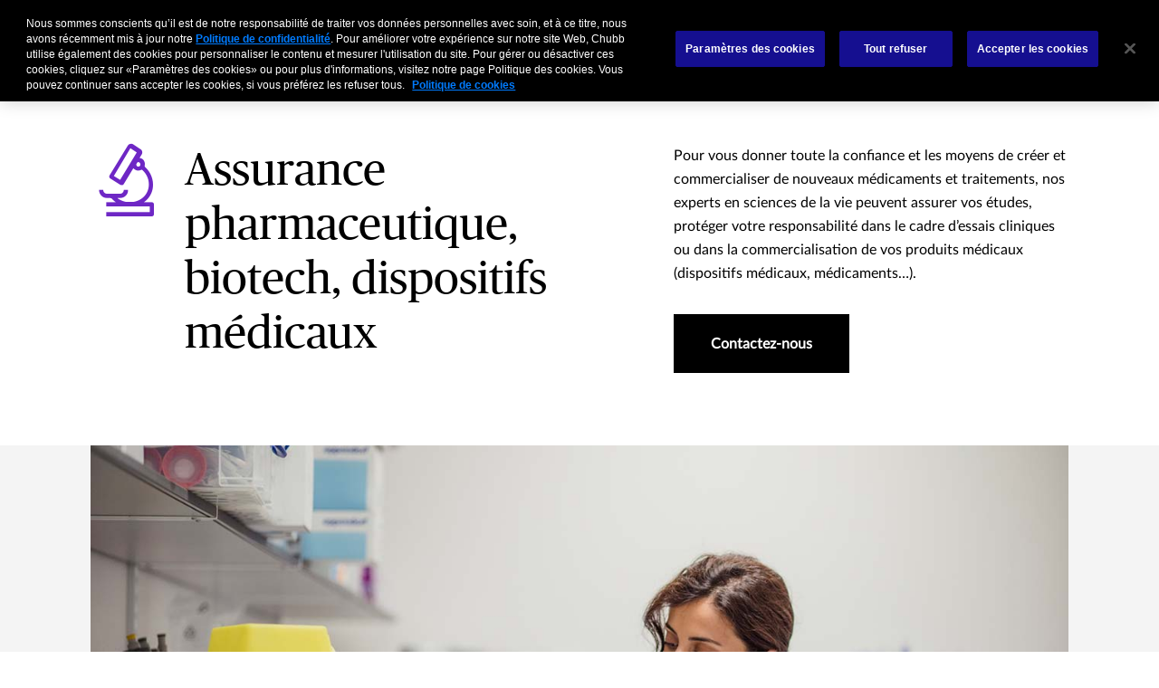

--- FILE ---
content_type: text/html;charset=utf-8
request_url: https://www.chubb.com/fr-fr/entreprises/produits/assurance-sciences-de-la-vie/assurance-pharmaceutique-biotech.html
body_size: 19520
content:


<!DOCTYPE HTML>

<html lang="fr">
    <head>

  
  
  <meta http-equiv="X-UA-Compatible" content="IE=edge"/>
  <meta charset="UTF-8"/>
  <title>Assurance des entreprises pharmaceutiques et biotechnologiques | Chubb France</title>
  
  <meta name="title" content="Entreprises pharmaceutiques et biotechnologiques"/>
  <meta name="description" content="Notre solution pour couvrir les dispositifs médicaux ou médicaments contribuant au traitement, à la guérison, à la prévention ou au diagnostic de maladies."/>
  
  
  <script defer="defer" type="text/javascript" src="https://rum.hlx.page/.rum/@adobe/helix-rum-js@%5E2/dist/rum-standalone.js" data-routing="env=prod,tier=publish,ams=Chubb INA Holdings Inc"></script>
<link rel="canonical" href="https://www.chubb.com/fr-fr/entreprises/produits/assurance-sciences-de-la-vie/assurance-pharmaceutique-biotech.html"/>
  
  <meta name="template" content="business-product-service-industry-detail-template"/>
  <meta property="og:url" content="https://www.chubb.com/fr-fr/entreprises/produits/assurance-sciences-de-la-vie/assurance-pharmaceutique-biotech.html"/>
  <meta property="og:title" content="Entreprises pharmaceutiques et biotechnologiques"/>
  <meta property="og:description" content="Notre solution pour couvrir les dispositifs médicaux ou médicaments contribuant au traitement, à la guérison, à la prévention ou au diagnostic de maladies."/>
  
  
  <meta name="twitter:card" content="summary"/>
  <meta name="twitter:site" content="@Chubb"/>
  <meta name="twitter:title" content="Entreprises pharmaceutiques et biotechnologiques"/>
  <meta name="twitter:description" content="Notre solution pour couvrir les dispositifs médicaux ou médicaments contribuant au traitement, à la guérison, à la prévention ou au diagnostic de maladies."/>
  
  <meta itemprop="name" content="Entreprises pharmaceutiques et biotechnologiques"/>
  <meta itemprop="description" content="Notre solution pour couvrir les dispositifs médicaux ou médicaments contribuant au traitement, à la guérison, à la prévention ou au diagnostic de maladies."/>
  
  
  
    <meta name="robots" content="index,follow"/>
  
  <meta name="viewport" content="width=device-width, initial-scale=1"/>
  
<link rel="preload" href="/etc.clientlibs/chubbredesignnext/clientlibs/clientlib-site/resources/fonts/Lato-Regular.woff" as="font" type="font/woff" crossorigin/>
<link rel="preload" href="/etc.clientlibs/chubbredesignnext/clientlibs/clientlib-site/resources/fonts/PublicoHeadline-Roman-Web.woff" as="font" type="font/woff" crossorigin/>
<link rel="preload" href="/etc.clientlibs/chubbredesignnext/clientlibs/clientlib-site/resources/fonts/Publico-Roman.woff" as="font" type="font/woff" crossorigin/>
<link rel="preload" href="/etc.clientlibs/chubbredesignnext/clientlibs/clientlib-site/resources/fonts/icomoon.ttf?rvdo1s" as="font" type="font/woff" crossorigin/>


    
    

        


  
<link as="script" href="/etc.clientlibs/chubbredesignnext-core/clientlibs/clientlib-dependencies.min.2c872dbe60f4ba70fb85356113d8b35e.js" rel="preload"></link>

  



  
<link as="style" href="/etc.clientlibs/chubbredesignnext/clientlibs/clientlib-site.min.98f2e6e2e13beacfe75d4b5f7eabb13f.css" rel="preload" type="text/css">

  


  <link rel="icon" href="/content/dam/aem-chubb-global/logo/favicon.ico"/>  
  
  
  <!-- <script type="text/javascript">
    document.addEventListener('DOMContentLoaded', function() {
        fetchFPID();
    });
   function fetchFPID() { 
    $.ajax({
        url: '/bin/aem-chubb-global/adobefpid',
        method: 'GET',
        headers: { 'Cache-Control': 'no-store' },
        dataType: 'json',
        success: function(data) {
            console.log('My FPID is: ' + data.fpid);
        },
        error: function(jqXHR, textStatus, errorThrown) {
            console.error('Error fetching FPID:', textStatus, errorThrown);
        }
    });
}
</script> -->

  
    
    

    

    
    
<script src="/etc.clientlibs/chubbredesignnext-core/clientlibs/clientlib-dependencies.min.2c872dbe60f4ba70fb85356113d8b35e.js"></script>



    
    
<link rel="stylesheet" href="/etc.clientlibs/chubbredesignnext/clientlibs/clientlib-site.min.98f2e6e2e13beacfe75d4b5f7eabb13f.css" type="text/css">



    


  


 

<script>
    window.dataLayer = [{
        "page": "assurance des entreprises pharmaceutiques et biotechnologiques  chubb france",
        "host": "www.chubb.com",
        "country": "fr",
        "language": "fr",
        "business": "entreprises",
        "section1": "entreprises",
        "section2": "produits"
    }];
</script>





<!-- Google Tag Manager -->
<script>(function(w,d,s,l,i){w[l]=w[l]||[];w[l].push({'gtm.start':
new Date().getTime(),event:'gtm.js'});var f=d.getElementsByTagName(s)[0],
j=d.createElement(s),dl=l!='dataLayer'?'&l='+l:'';j.async=true;j.src=
'//www.googletagmanager.com/gtm.js?id='+i+dl;f.parentNode.insertBefore(j,f);
})(window,document,'script','dataLayer', 'GTM-MMZPCN');</script>
<!-- End Google Tag Manager -->

  





<script>
    function targetPageParamsAll() {
        return {
        "screenWidth": screen.width,
        "screenHeight": screen.height
        };
    }
    window.targetGlobalSettings = {
        "visitorApiTimeout": 0, // no waiting for ECID setting
        "supplementalDataIdParamTimeout": 0
    };
</script>
<script type="text/javascript">
    function loadDataLayerScript() {
        var datalayerCheckCounter = 0;
        var previousDataLayerLength = window.dataLayer.length;
        var checkDataLayerOneTrustGroups = function(uniqueTokens) {
            var cookieAccepted = false;
            console.log("DataLayer OneTrustGroupsUpdated Check", ++datalayerCheckCounter);
            if (window.dataLayer.length > previousDataLayerLength) {
                for (var i = previousDataLayerLength; i < window.dataLayer.length; i++) {
                    if (window.dataLayer[i].event === 'OneTrustGroupsUpdated' &&
                        window.dataLayer[i].OnetrustActiveGroups) {
                        // Detected the OneTrustGroupsUpdated event
                        // Now, push the adobetargetevent into the dataLayer
                        cookieAccepted = true;
                        uniqueTokens.forEach(function(token) {
                            dataLayer.push({
                                "event": "adobetargetevent",
                                "data-ec": "adobe target",
                                "data-ea": token["activity.name"].toLowerCase(), 
                                "data-linkdesc": token["experience.name"].toLowerCase()
                            });
                        });
                        
                    }
                }
                previousDataLayerLength = window.dataLayer.length;
            }
            // Continue to check the dataLayer periodically
            let targetCheck = setTimeout(checkDataLayerOneTrustGroups, 500, uniqueTokens);
            if(cookieAccepted) {
                console.log("Stopping check");
                clearTimeout(targetCheck);
            }
        };
        
        adobe.target && document.addEventListener(adobe.target.event.REQUEST_SUCCEEDED, function(e) {
            var tokens = e.detail.responseTokens;
            if (isEmpty(tokens)) {
                return;
            }

            var activityNames = [];
            var experienceNames = [];
            var uniqueTokens = distinct(tokens);

            checkDataLayerOneTrustGroups(uniqueTokens);
    
        });

        function isEmpty(val) {
            return (val === undefined || val == null || val.length <= 0) ? true : false;
        }

        function key(obj) {
            return Object.keys(obj)
            .map(function(k) { return k + "" + obj[k]; })
            .join("");
        }

        function distinct(arr) {
            var result = arr.reduce(function(acc, e) {
                acc[key(e)] = e;
                return acc;
            }, {});

            return Object.keys(result)
            .map(function(k) { return result[k]; });
        }
    }
</script>

<script id="at_js_lib" src="/etc.clientlibs/chubbredesignnext-core/clientlibs/clientlib-adobetarget.7124aec5ebed79b33a8ec6cf979e0239.js" type="text/javascript" class="optanon-category-C0002"></script>

</sly

</head>
    <body class="page basicpage   no alignment ">
        


  
<!-- Google Tag Manager (noscript) -->
<noscript><iframe title="gtm" src="//www.googletagmanager.com/ns.html?id=GTM-MMZPCN" height="0" width="0" style="display:none;visibility:hidden"></iframe></noscript>
<!-- End Google Tag Manager (noscript) -->

        
        
        
        
            



			<div class="container  ">
                
                







<header>
  <div class="header cmp-navigation tabs"><div class="cmp-tabs" data-cmp-is="tabs">
    <div class="section-wrapper nav-wrapper">
        <div class="section-container">
            <div class='nav__primary'>
                <div class="hidden" id="autoSuggestURL" url="/content/chubb-sites/chubb-com/emea/fr/fr/home/jcr:content/header.autosearch.html"></div>
                <div class='cmp-mobile-nav'>
                    
                        
                    
                        
                    
                        
                    
                        
                    
                    <div class='cmp-mobile-logo'>
                        <a href="/fr-fr/home.html" nav-data-ec="navigation" nav-data-ea="click: primary nav" nav-data-linktype="internal site page" nav-data-linkurl="/fr-fr/home.html" nav-data-linkdesc="chubb-logo" target="_self" aria-label="Navigation Chubb Logo">
                            
    <picture>
        
            <source media="(max-width:768px)" srcset="/content/dam/chubb-sites/chubb/us-en/home_page/chubb-logo-black.png.rendition/cq5dam.webpthumbnail.320.320.webp" type="image/webp"/>
        
        
            <source srcset="/content/dam/chubb-sites/chubb/us-en/home_page/chubb-logo-black.png.rendition/cq5dam.web.original.webp" type="image/webp"/>
        
        <img class="image" src="/content/dam/chubb-sites/chubb/us-en/home_page/chubb-logo-black.png" alt/>
    </picture>

                        </a>
                    </div>
                    <div class='cmp-mobile-menu'>
                        <button id='hamburgermenu' class='navbar-toggler collapsed' type='button' nav-data-ec="navigation" nav-data-ea="click: utility nav" nav-data-linktype="nav invoke" nav-data-linkurl="menu" nav-data-linkdesc="menu" data-target="#" data-interactive="" data-tracked="true" data-bs-toggle='collapse' data-bs-target='#navbarSupportedContent' aria-controls='navbarSupportedContent' aria-expanded='false' aria-label='Navigation Menu Toggle'>
                            <em class='icon icon-menu'></em>
                        </button>
                    </div>
                </div>
                <div class="cmp-tabs__wrapper" id='navbarSupportedContent'>
                    <a href="#h1-heading" class="header__skip-link" id="skipNavContent" aria-label="Skip to main content">Skip to main content</a>
                    <div class="cmp-navigation__logo">
                        <a href="/fr-fr/home.html" nav-data-ec="navigation" nav-data-ea="click: primary nav" nav-data-linktype="internal site page" nav-data-linkurl="/fr-fr/home.html" nav-data-linkdesc="chubb-logo" target="_self" aria-label="Navigation Chubb Logo">
                            
    <picture>
        
            <source media="(max-width:768px)" srcset="/content/dam/chubb-sites/chubb/us-en/home_page/chubb-logo-black.png.rendition/cq5dam.webpthumbnail.320.320.webp" type="image/webp"/>
        
        
            <source srcset="/content/dam/chubb-sites/chubb/us-en/home_page/chubb-logo-black.png.rendition/cq5dam.web.original.webp" type="image/webp"/>
        
        <img class="image" src="/content/dam/chubb-sites/chubb/us-en/home_page/chubb-logo-black.png" alt/>
    </picture>

                        </a>
                    </div>
                    <div class='cmp-navigation__primary'>
                        <ol role="tablist" class="cmp-tabs__tablist" aria-label="header-primary-navigation-tabs" aria-multiselectable="false">
                            
                                <li role="tab" class="cmp-tabs__tab" data-cmp-hook-tabs="tab" nav-data-ec="navigation" nav-data-ea="click: persona nav" nav-data-linktype="nav invoke" nav-data-linkurl="#" nav-data-linkdesc="entreprises" data-interactive="" data-tracked="true">
                                    Entreprises</li>
                            
                                <li role="tab" class="cmp-tabs__tab" data-cmp-hook-tabs="tab" nav-data-ec="navigation" nav-data-ea="click: persona nav" nav-data-linktype="nav invoke" nav-data-linkurl="#" nav-data-linkdesc="particuliers" data-interactive="" data-tracked="true">
                                    Particuliers</li>
                            
                                <li role="tab" class="cmp-tabs__tab" data-cmp-hook-tabs="tab" nav-data-ec="navigation" nav-data-ea="click: persona nav" nav-data-linktype="nav invoke" nav-data-linkurl="#" nav-data-linkdesc="affinitaire" data-interactive="" data-tracked="true">
                                    Affinitaire</li>
                            
                            
                        </ol>
                        <div role="tabpanel" class="cmp-tabs__tabpanel" data-cmp-hook-tabs="tabpanel"><div class="cmp-navigation-item">
    



<div class='section-wrapper tabpanel-wrapper'>
    <div class='section-container'>
        <div class='secondary-nav__container'>
            <div class='row'>
                <div class='col-md-3'>
                    <div class='secondary-nav__links'>
                        <div class='secondary-nav__links__previous d-md-none' nav-data-ec="navigation" nav-data-ea="click: breadcrumb" nav-data-linktype="nav invoke" nav-data-linkdesc="entreprises: back" nav-data-linkurl="#">
                            <em class='icon icon-arrow-left'></em>
                            <span class='back-label'>
                                Back
                            </span>
                        </div>
                        <div class='secondary-nav__links__label d-md-none'>
                            Entreprises
                        </div>
                        <ul class='nav nav-tabs flex-column' role='tablist'>
                            
                            <li class='nav-item' role='presentation'>
                                <a class="nav-link active" href="#" id="secondaryNav-entreprises-industries-tab" nav-data-ec="navigation" nav-data-ea="click: primary nav" nav-data-linktype="nav invoke" nav-data-linkurl="#" nav-data-linkdesc="entreprises: industries" data-target="#" data-interactive="" data-tracked="true" data-bs-toggle='tab' data-bs-target='#secondaryNav-entreprises-industries-tab-pane' type='button' role='tab' aria-controls='secondaryNav-entreprises-industries-tab-pane' aria-selected='true'>
                                    Industries
                                </a>
                            </li>
                        
                            
                            <li class='nav-item' role='presentation'>
                                <a class="nav-link " href="#" id="secondaryNav-entreprises-produits-tab" nav-data-ec="navigation" nav-data-ea="click: primary nav" nav-data-linktype="nav invoke" nav-data-linkurl="#" nav-data-linkdesc="entreprises: produits" data-target="#" data-interactive="" data-tracked="true" data-bs-toggle='tab' data-bs-target='#secondaryNav-entreprises-produits-tab-pane' type='button' role='tab' aria-controls='secondaryNav-entreprises-produits-tab-pane' aria-selected='true'>
                                    Produits
                                </a>
                            </li>
                        
                            
                            <li class='nav-item' role='presentation'>
                                <a class="nav-link " href="#" id="secondaryNav-entreprises-grandscomptes-tab" nav-data-ec="navigation" nav-data-ea="click: primary nav" nav-data-linktype="nav invoke" nav-data-linkurl="#" nav-data-linkdesc="entreprises: grands comptes" data-target="#" data-interactive="" data-tracked="true" data-bs-toggle='tab' data-bs-target='#secondaryNav-entreprises-grandscomptes-tab-pane' type='button' role='tab' aria-controls='secondaryNav-entreprises-grandscomptes-tab-pane' aria-selected='true'>
                                    Grands Comptes
                                </a>
                            </li>
                        
                            
                            <li class='nav-item' role='presentation'>
                                <a class="nav-link " href="#" id="secondaryNav-entreprises-pmetpe-tab" nav-data-ec="navigation" nav-data-ea="click: primary nav" nav-data-linktype="nav invoke" nav-data-linkurl="#" nav-data-linkdesc="entreprises: pme/tpe" data-target="#" data-interactive="" data-tracked="true" data-bs-toggle='tab' data-bs-target='#secondaryNav-entreprises-pmetpe-tab-pane' type='button' role='tab' aria-controls='secondaryNav-entreprises-pmetpe-tab-pane' aria-selected='true'>
                                    PME/TPE
                                </a>
                            </li>
                        
                            
                            <li class='nav-item' role='presentation'>
                                <a class="nav-link " href="#" id="secondaryNav-entreprises-prvention-tab" nav-data-ec="navigation" nav-data-ea="click: primary nav" nav-data-linktype="nav invoke" nav-data-linkurl="#" nav-data-linkdesc="entreprises: prévention" data-target="#" data-interactive="" data-tracked="true" data-bs-toggle='tab' data-bs-target='#secondaryNav-entreprises-prvention-tab-pane' type='button' role='tab' aria-controls='secondaryNav-entreprises-prvention-tab-pane' aria-selected='true'>
                                    Prévention
                                </a>
                            </li>
                        
                            
                            <li class='nav-item' role='presentation'>
                                <a class="nav-link " href="#" id="secondaryNav-entreprises-sinistre-tab" nav-data-ec="navigation" nav-data-ea="click: primary nav" nav-data-linktype="nav invoke" nav-data-linkurl="#" nav-data-linkdesc="entreprises: sinistre" data-target="#" data-interactive="" data-tracked="true" data-bs-toggle='tab' data-bs-target='#secondaryNav-entreprises-sinistre-tab-pane' type='button' role='tab' aria-controls='secondaryNav-entreprises-sinistre-tab-pane' aria-selected='true'>
                                    Sinistre
                                </a>
                            </li>
                        </ul>
                        <div class='secondary-nav__additional__links'>
                            
                            <div class="secondary_btn secondary_right">
                                <a class="btn btn-default" href="/fr-fr/entreprises.html" nav-data-ec="navigation" nav-data-ea="click: persona nav" nav-data-linktype="internal site page" nav-data-linkurl="/fr-fr/entreprises.html" nav-data-linkdesc="entreprises: découvrir notre offre entreprises" data-target="#" data-interactive="" target="_self" data-tracked="true">
                                    <span class="cta-title">Découvrir notre offre Entreprises <span class="icon icon-arrow-right"></span></span>
                                </a>
                            </div>
                        </div>
                    </div>
                    <div class='secondary-nav__quicklinks d-md-none'>
                        <div class='secondary-nav__quicklinks__text'>
                            <span></span>
                        </div>
                        <ul>
                            
                                <li>
                                    <a href="/fr-fr/bibliotheque/ressources.html" data-ec="navigation" data-ea="click: quick link nav" data-linktype="internal site page" data-linkurl="/fr-fr/bibliotheque/ressources.html" data-linkdesc="entreprises: articles" data-target="#" data-interactive="" target="_self" data-tracked="true">
                                        <em class='icon icon-bookmark'></em>
                                        <span class="secondary-nav__quicklinks__label">
                                            Articles
                                        </span>
                                    </a>
                                </li>
                            
                        
                            
                                <li>
                                    <a href="/fr-fr/formulaire/nous-contacter.html" data-ec="navigation" data-ea="click: quick link nav" data-linktype="internal site page" data-linkurl="/fr-fr/formulaire/nous-contacter.html" data-linkdesc="entreprises: contactez-nous" data-target="#" data-interactive="" target="_self" data-tracked="true">
                                        <em class='icon icon-login-filled'></em>
                                        <span class="secondary-nav__quicklinks__label">
                                            Contactez-nous
                                        </span>
                                    </a>
                                </li>
                            
                        
                            
                                <li>
                                    <a href="/fr-fr/indemnisation/declarer-un-sinistre.html" data-ec="navigation" data-ea="click: quick link nav" data-linktype="internal site page" data-linkurl="/fr-fr/indemnisation/declarer-un-sinistre.html" data-linkdesc="entreprises: déclarer un sinistre" data-target="#" data-interactive="" target="_self" data-tracked="true">
                                        <em class='icon icon-claim'></em>
                                        <span class="secondary-nav__quicklinks__label">
                                            Déclarer un sinistre
                                        </span>
                                    </a>
                                </li>
                            
                        </ul>
                    </div>
                </div>
                <div class='col-md-9'>
                    <div class='tab-content'>
                        
                        <div class='tab-pane fade active show' id='secondaryNav-entreprises-industries-tab-pane' role='tabpanel' aria-labelledby='secondaryNav-entreprises-industries-tab' tabindex='0'>
                            <div class="tertiary-nav__container tertiary-nav__container--full-width">
                                <div class='tertiary-nav__links'>
                                    <div class='tertiary-nav__links__previous d-md-none' nav-data-ec="navigation" nav-data-ea="click: breadcrumb" nav-data-linktype="nav invoke" nav-data-linkdesc="entreprises: industries: back" nav-data-linkurl="#">
                                        <em class='icon icon-arrow-left'></em>
                                        <span class='back-label'>
                                            Back
                                        </span>
                                    </div>
                                    <div class='tertiary-nav__links__label d-md-none'>
                                        Industries
                                    </div>
                                    
                                        <ul>
                                            <li>
                                                <a href="/fr-fr/entreprises/industries/agroalimentaire.html" nav-data-ec="navigation" nav-data-ea="click: secondary nav" nav-data-linktype="internal site page" nav-data-linkurl="/fr-fr/entreprises/industries/agroalimentaire.html" nav-data-linkdesc="entreprises: industries: agroalimentaire" data-target="#" data-interactive="" target="_self" data-tracked="true">
                                                    Agroalimentaire
                                                </a>
                                            </li>
                                        
                                            <li>
                                                <a href="/fr-fr/entreprises/industries/aeronautique-aviation.html" nav-data-ec="navigation" nav-data-ea="click: secondary nav" nav-data-linktype="internal site page" nav-data-linkurl="/fr-fr/entreprises/industries/aeronautique-aviation.html" nav-data-linkdesc="entreprises: industries: aviation" data-target="#" data-interactive="" target="_self" data-tracked="true">
                                                    Aviation
                                                </a>
                                            </li>
                                        
                                            <li>
                                                <a href="/fr-fr/entreprises/industries/btp-construction.html" nav-data-ec="navigation" nav-data-ea="click: secondary nav" nav-data-linktype="internal site page" nav-data-linkurl="/fr-fr/entreprises/industries/btp-construction.html" nav-data-linkdesc="entreprises: industries: btp" data-target="#" data-interactive="" target="_self" data-tracked="true">
                                                    BTP
                                                </a>
                                            </li>
                                        
                                            <li>
                                                <a href="/fr-fr/entreprises/industries/commerce-distribution.html" nav-data-ec="navigation" nav-data-ea="click: secondary nav" nav-data-linktype="internal site page" nav-data-linkurl="/fr-fr/entreprises/industries/commerce-distribution.html" nav-data-linkdesc="entreprises: industries: distribution" data-target="#" data-interactive="" target="_self" data-tracked="true">
                                                    Distribution
                                                </a>
                                            </li>
                                        
                                            <li>
                                                <a href="/fr-fr/entreprises/industries/energie.html" nav-data-ec="navigation" nav-data-ea="click: secondary nav" nav-data-linktype="internal site page" nav-data-linkurl="/fr-fr/entreprises/industries/energie.html" nav-data-linkdesc="entreprises: industries: énergie" data-target="#" data-interactive="" target="_self" data-tracked="true">
                                                    Énergie
                                                </a>
                                            </li>
                                        
                                            <li>
                                                <a href="/fr-fr/entreprises/industries/immobilier.html" nav-data-ec="navigation" nav-data-ea="click: secondary nav" nav-data-linktype="internal site page" nav-data-linkurl="/fr-fr/entreprises/industries/immobilier.html" nav-data-linkdesc="entreprises: industries: immobilier" data-target="#" data-interactive="" target="_self" data-tracked="true">
                                                    Immobilier
                                                </a>
                                            </li>
                                        
                                            <li>
                                                <a href="/fr-fr/entreprises/industries/pharmacie-biotechnologie.html" nav-data-ec="navigation" nav-data-ea="click: secondary nav" nav-data-linktype="internal site page" nav-data-linkurl="/fr-fr/entreprises/industries/pharmacie-biotechnologie.html" nav-data-linkdesc="entreprises: industries: sciences de la vie" data-target="#" data-interactive="" target="_self" data-tracked="true">
                                                    Sciences de la vie
                                                </a>
                                            </li>
                                        </ul>
                                        <div class='tertiary-nav__additional__links'>
                                            <div class="secondary_btn secondary_right">
                                                <a class="btn btn-default" href="/fr-fr/entreprises/industries.html" nav-data-ec="navigation" nav-data-ea="click: primary nav" nav-data-linktype="internal site page" nav-data-linkurl="/fr-fr/entreprises/industries.html" nav-data-linkdesc="entreprises: industries: toutes les industries" data-target="#" data-interactive="" target="_self" data-tracked="true">
                                                    <span class="cta-title">Toutes les industries</span>
                                                    <span class="icon icon-arrow-right"></span>
                                                </a>
                                            </div>
                                        </div>
                                    
                                </div>
                                
                                    <div class="tertiary-nav__card">
                                        <div class="navcard no-padding">
                                            <div class="row navcard__container">
                                                <div class="col-md-4 navcard__img">
                                                    
    <picture>
        
        
        <img class="image" src="/content/dam/chubb-sites/chubb-com/uk-en/images/chubb-next-images/wind-turbine390.png" alt fetchpriority="low"/>
    </picture>

                                                </div>
                                                <div class="col-md-8 navcard__content">
                                                    <div class="navcard__heading">
                                                        <div role="heading" aria-level="5" class="h6-heading">
                                                            Climate+
                                                        </div>
                                                        
                                                    </div>
                                                    <div class="body-copy-large">
                                                        <span class="rte-text">
                                                            <p>Avec Chubb Climate+, nous avons la volonté de couvrir de grands secteurs d’activité, dans le but de progresser de manière significative dans la lutte contre le changement climatique.</p>

                                                        </span>
                                                    </div>
                                                    <div class="navcard__cta--container">
                                                        <div class="navcard__content__cta">
                                                            <div class="secondary_btn secondary_right">
                                                                <a class="btn btn-default stretched-link" href="/fr-fr/entreprises/industries/climate-plus.html" nav-data-ec="navigation" nav-data-ea="click: navigation featured card" nav-data-linktype="internal site page" nav-data-linkurl="/fr-fr/entreprises/industries/climate-plus.html" nav-data-linkdesc="en savoir plus: climate+" data-target="#" data-interactive="" target="_self" data-tracked="true">
                                                                    <span class="cta-title">En savoir plus</span>
                                                                    <span class="icon icon-arrow-right"></span>
                                                                </a>
                                                            </div>
                                                        </div>
                                                        
                                                    </div>
                                                </div>
                                                
                                            </div>
                                        </div>
                                    </div>
                                
                                
                            </div>
                        </div>
                    
                        
                        <div class='tab-pane fade ' id='secondaryNav-entreprises-produits-tab-pane' role='tabpanel' aria-labelledby='secondaryNav-entreprises-produits-tab' tabindex='0'>
                            <div class="tertiary-nav__container tertiary-nav__container--full-width">
                                <div class='tertiary-nav__links'>
                                    <div class='tertiary-nav__links__previous d-md-none' nav-data-ec="navigation" nav-data-ea="click: breadcrumb" nav-data-linktype="nav invoke" nav-data-linkdesc="entreprises: produits: back" nav-data-linkurl="#">
                                        <em class='icon icon-arrow-left'></em>
                                        <span class='back-label'>
                                            Back
                                        </span>
                                    </div>
                                    <div class='tertiary-nav__links__label d-md-none'>
                                        Produits
                                    </div>
                                    
                                        <ul>
                                            <li>
                                                <a href="/fr-fr/entreprises/produits/assurance-de-personnes.html" nav-data-ec="navigation" nav-data-ea="click: secondary nav" nav-data-linktype="internal site page" nav-data-linkurl="/fr-fr/entreprises/produits/assurance-de-personnes.html" nav-data-linkdesc="entreprises: produits: assurance de personnes" data-target="#" data-interactive="" target="_self" data-tracked="true">
                                                    Assurance de personnes
                                                </a>
                                            </li>
                                        
                                            <li>
                                                <a href="/fr-fr/entreprises/produits/assurance-cyber.html" nav-data-ec="navigation" nav-data-ea="click: secondary nav" nav-data-linktype="internal site page" nav-data-linkurl="/fr-fr/entreprises/produits/assurance-cyber.html" nav-data-linkdesc="entreprises: produits: cyber" data-target="#" data-interactive="" target="_self" data-tracked="true">
                                                    Cyber
                                                </a>
                                            </li>
                                        
                                            <li>
                                                <a href="/fr-fr/entreprises/produits/assurance-dommages.html" nav-data-ec="navigation" nav-data-ea="click: secondary nav" nav-data-linktype="internal site page" nav-data-linkurl="/fr-fr/entreprises/produits/assurance-dommages.html" nav-data-linkdesc="entreprises: produits: dommages" data-target="#" data-interactive="" target="_self" data-tracked="true">
                                                    Dommages
                                                </a>
                                            </li>
                                        
                                            <li>
                                                <a href="/fr-fr/entreprises/produits/assurance-responsabilite-civile.html" nav-data-ec="navigation" nav-data-ea="click: secondary nav" nav-data-linktype="internal site page" nav-data-linkurl="/fr-fr/entreprises/produits/assurance-responsabilite-civile.html" nav-data-linkdesc="entreprises: produits: responsabilité civile" data-target="#" data-interactive="" target="_self" data-tracked="true">
                                                    Responsabilité civile
                                                </a>
                                            </li>
                                        
                                            <li>
                                                <a href="/fr-fr/entreprises/produits/lignes-financieres/assurance-rc-pro.html" nav-data-ec="navigation" nav-data-ea="click: secondary nav" nav-data-linktype="internal site page" nav-data-linkurl="/fr-fr/entreprises/produits/lignes-financieres/assurance-rc-pro.html" nav-data-linkdesc="entreprises: produits: rc professionnelle" data-target="#" data-interactive="" target="_self" data-tracked="true">
                                                    RC professionnelle
                                                </a>
                                            </li>
                                        
                                            <li>
                                                <a href="/fr-fr/entreprises/produits/risques-techniques-construction.html" nav-data-ec="navigation" nav-data-ea="click: secondary nav" nav-data-linktype="internal site page" nav-data-linkurl="/fr-fr/entreprises/produits/risques-techniques-construction.html" nav-data-linkdesc="entreprises: produits: risques techniques" data-target="#" data-interactive="" target="_self" data-tracked="true">
                                                    Risques techniques
                                                </a>
                                            </li>
                                        
                                            <li>
                                                <a href="/fr-fr/entreprises/produits/transport.html" nav-data-ec="navigation" nav-data-ea="click: secondary nav" nav-data-linktype="internal site page" nav-data-linkurl="/fr-fr/entreprises/produits/transport.html" nav-data-linkdesc="entreprises: produits: transport" data-target="#" data-interactive="" target="_self" data-tracked="true">
                                                    Transport
                                                </a>
                                            </li>
                                        </ul>
                                        <div class='tertiary-nav__additional__links'>
                                            <div class="secondary_btn secondary_right">
                                                <a class="btn btn-default" href="/fr-fr/entreprises/produits.html" nav-data-ec="navigation" nav-data-ea="click: primary nav" nav-data-linktype="internal site page" nav-data-linkurl="/fr-fr/entreprises/produits.html" nav-data-linkdesc="entreprises: produits: tous les produits" data-target="#" data-interactive="" target="_self" data-tracked="true">
                                                    <span class="cta-title">Tous les produits</span>
                                                    <span class="icon icon-arrow-right"></span>
                                                </a>
                                            </div>
                                        </div>
                                    
                                </div>
                                
                                
                            </div>
                        </div>
                    
                        
                        <div class='tab-pane fade ' id='secondaryNav-entreprises-grandscomptes-tab-pane' role='tabpanel' aria-labelledby='secondaryNav-entreprises-grandscomptes-tab' tabindex='0'>
                            <div class="tertiary-nav__container tertiary-nav__container--half-width">
                                <div class='tertiary-nav__links'>
                                    <div class='tertiary-nav__links__previous d-md-none' nav-data-ec="navigation" nav-data-ea="click: breadcrumb" nav-data-linktype="nav invoke" nav-data-linkdesc="entreprises: grands comptes: back" nav-data-linkurl="#">
                                        <em class='icon icon-arrow-left'></em>
                                        <span class='back-label'>
                                            Back
                                        </span>
                                    </div>
                                    <div class='tertiary-nav__links__label d-md-none'>
                                        Grands Comptes
                                    </div>
                                    
                                        <ul>
                                            <li>
                                                <a href="/fr-fr/entreprises/segments/grands-comptes/leadership-et-expertise.html" nav-data-ec="navigation" nav-data-ea="click: secondary nav" nav-data-linktype="internal site page" nav-data-linkurl="/fr-fr/entreprises/segments/grands-comptes/leadership-et-expertise.html" nav-data-linkdesc="entreprises: grands comptes: notre proposition" data-target="#" data-interactive="" target="_self" data-tracked="true">
                                                    Notre proposition
                                                </a>
                                            </li>
                                        
                                            <li>
                                                <a href="/fr-fr/entreprises/segments/grands-comptes/solutions-internationales.html" nav-data-ec="navigation" nav-data-ea="click: secondary nav" nav-data-linktype="internal site page" nav-data-linkurl="/fr-fr/entreprises/segments/grands-comptes/solutions-internationales.html" nav-data-linkdesc="entreprises: grands comptes: programme internationaux" data-target="#" data-interactive="" target="_self" data-tracked="true">
                                                    Programme internationaux
                                                </a>
                                            </li>
                                        
                                            <li>
                                                <a href="/fr-fr/entreprises/segments/grands-comptes/outils-digitaux.html" nav-data-ec="navigation" nav-data-ea="click: secondary nav" nav-data-linktype="internal site page" nav-data-linkurl="/fr-fr/entreprises/segments/grands-comptes/outils-digitaux.html" nav-data-linkdesc="entreprises: grands comptes: chubb worldview" data-target="#" data-interactive="" target="_self" data-tracked="true">
                                                    Chubb Worldview
                                                </a>
                                            </li>
                                        </ul>
                                        <div class='tertiary-nav__additional__links'>
                                            <div class="secondary_btn secondary_right">
                                                <a class="btn btn-default" href="/fr-fr/entreprises/segments/grands-comptes.html" nav-data-ec="navigation" nav-data-ea="click: primary nav" nav-data-linktype="internal site page" nav-data-linkurl="/fr-fr/entreprises/segments/grands-comptes.html" nav-data-linkdesc="entreprises: grands comptes: tous les services grands comptes" data-target="#" data-interactive="" target="_self" data-tracked="true">
                                                    <span class="cta-title">Tous les services Grands Comptes</span>
                                                    <span class="icon icon-arrow-right"></span>
                                                </a>
                                            </div>
                                        </div>
                                    
                                </div>
                                
                                
                            </div>
                        </div>
                    
                        
                        <div class='tab-pane fade ' id='secondaryNav-entreprises-pmetpe-tab-pane' role='tabpanel' aria-labelledby='secondaryNav-entreprises-pmetpe-tab' tabindex='0'>
                            <div class="tertiary-nav__container tertiary-nav__container--half-width">
                                <div class='tertiary-nav__links'>
                                    <div class='tertiary-nav__links__previous d-md-none' nav-data-ec="navigation" nav-data-ea="click: breadcrumb" nav-data-linktype="nav invoke" nav-data-linkdesc="entreprises: pme/tpe: back" nav-data-linkurl="#">
                                        <em class='icon icon-arrow-left'></em>
                                        <span class='back-label'>
                                            Back
                                        </span>
                                    </div>
                                    <div class='tertiary-nav__links__label d-md-none'>
                                        PME/TPE
                                    </div>
                                    
                                        <ul>
                                            <li>
                                                <a href="/fr-fr/entreprises/segments/chubb-easy-solutions.html" nav-data-ec="navigation" nav-data-ea="click: secondary nav" nav-data-linktype="internal site page" nav-data-linkurl="/fr-fr/entreprises/segments/chubb-easy-solutions.html" nav-data-linkdesc="entreprises: pme/tpe: nos produits" data-target="#" data-interactive="" target="_self" data-tracked="true">
                                                    Nos produits
                                                </a>
                                            </li>
                                        
                                            <li>
                                                <a href="https://easysolutions.fr.chubb.com" nav-data-ec="navigation" nav-data-ea="click: secondary nav" nav-data-linktype="external link" nav-data-linkurl="https://easysolutions.fr.chubb.com" nav-data-linkdesc="entreprises: pme/tpe: plateforme de cotation" data-target="#" data-interactive="" rel="noopener noreferrer" target="_blank" data-tracked="true">
                                                    Plateforme de cotation
                                                </a>
                                            </li>
                                        </ul>
                                        <div class='tertiary-nav__additional__links'>
                                            <div class="secondary_btn secondary_right">
                                                <a class="btn btn-default" href="/fr-fr/entreprises/segments/chubb-easy-solutions.html" nav-data-ec="navigation" nav-data-ea="click: primary nav" nav-data-linktype="internal site page" nav-data-linkurl="/fr-fr/entreprises/segments/chubb-easy-solutions.html" nav-data-linkdesc="entreprises: pme/tpe: tous les services pme/tpe" data-target="#" data-interactive="" target="_self" data-tracked="true">
                                                    <span class="cta-title">Tous les services PME/TPE</span>
                                                    <span class="icon icon-arrow-right"></span>
                                                </a>
                                            </div>
                                        </div>
                                    
                                </div>
                                
                                
                            </div>
                        </div>
                    
                        
                        <div class='tab-pane fade ' id='secondaryNav-entreprises-prvention-tab-pane' role='tabpanel' aria-labelledby='secondaryNav-entreprises-prvention-tab' tabindex='0'>
                            <div class="tertiary-nav__container tertiary-nav__container--full-width">
                                <div class='tertiary-nav__links'>
                                    <div class='tertiary-nav__links__previous d-md-none' nav-data-ec="navigation" nav-data-ea="click: breadcrumb" nav-data-linktype="nav invoke" nav-data-linkdesc="entreprises: prévention: back" nav-data-linkurl="#">
                                        <em class='icon icon-arrow-left'></em>
                                        <span class='back-label'>
                                            Back
                                        </span>
                                    </div>
                                    <div class='tertiary-nav__links__label d-md-none'>
                                        Prévention
                                    </div>
                                    
                                        <ul>
                                            <li>
                                                <a href="/fr-fr/prevention/prevention-dommages.html" nav-data-ec="navigation" nav-data-ea="click: secondary nav" nav-data-linktype="internal site page" nav-data-linkurl="/fr-fr/prevention/prevention-dommages.html" nav-data-linkdesc="entreprises: prévention: dommages" data-target="#" data-interactive="" target="_self" data-tracked="true">
                                                    Dommages
                                                </a>
                                            </li>
                                        
                                            <li>
                                                <a href="/fr-fr/prevention/prevention-rc.html" nav-data-ec="navigation" nav-data-ea="click: secondary nav" nav-data-linktype="internal site page" nav-data-linkurl="/fr-fr/prevention/prevention-rc.html" nav-data-linkdesc="entreprises: prévention: responsabilité civile" data-target="#" data-interactive="" target="_self" data-tracked="true">
                                                    Responsabilité civile
                                                </a>
                                            </li>
                                        
                                            <li>
                                                <a href="/fr-fr/prevention/prevention-technologies.html" nav-data-ec="navigation" nav-data-ea="click: secondary nav" nav-data-linktype="internal site page" nav-data-linkurl="/fr-fr/prevention/prevention-technologies.html" nav-data-linkdesc="entreprises: prévention: technologies" data-target="#" data-interactive="" target="_self" data-tracked="true">
                                                    Technologies
                                                </a>
                                            </li>
                                        
                                            <li>
                                                <a href="/fr-fr/prevention/prevention-cyber.html" nav-data-ec="navigation" nav-data-ea="click: secondary nav" nav-data-linktype="internal site page" nav-data-linkurl="/fr-fr/prevention/prevention-cyber.html" nav-data-linkdesc="entreprises: prévention: cyber" data-target="#" data-interactive="" target="_self" data-tracked="true">
                                                    Cyber
                                                </a>
                                            </li>
                                        
                                            <li>
                                                <a href="/fr-fr/prevention/prevention-pharmaceutique-biotech.html" nav-data-ec="navigation" nav-data-ea="click: secondary nav" nav-data-linktype="internal site page" nav-data-linkurl="/fr-fr/prevention/prevention-pharmaceutique-biotech.html" nav-data-linkdesc="entreprises: prévention: sciences de la vie" data-target="#" data-interactive="" target="_self" data-tracked="true">
                                                    Sciences de la vie
                                                </a>
                                            </li>
                                        
                                            <li>
                                                <a href="/fr-fr/prevention/prevention-energies-renouvelables.html" nav-data-ec="navigation" nav-data-ea="click: secondary nav" nav-data-linktype="internal site page" nav-data-linkurl="/fr-fr/prevention/prevention-energies-renouvelables.html" nav-data-linkdesc="entreprises: prévention: energies renouvelables" data-target="#" data-interactive="" target="_self" data-tracked="true">
                                                    Energies renouvelables
                                                </a>
                                            </li>
                                        </ul>
                                        <div class='tertiary-nav__additional__links'>
                                            <div class="secondary_btn secondary_right">
                                                <a class="btn btn-default" href="/fr-fr/prevention.html" nav-data-ec="navigation" nav-data-ea="click: primary nav" nav-data-linktype="internal site page" nav-data-linkurl="/fr-fr/prevention.html" nav-data-linkdesc="entreprises: prévention: tous les services de prévention" data-target="#" data-interactive="" target="_self" data-tracked="true">
                                                    <span class="cta-title">Tous les services de Prévention</span>
                                                    <span class="icon icon-arrow-right"></span>
                                                </a>
                                            </div>
                                        </div>
                                    
                                </div>
                                
                                
                            </div>
                        </div>
                    
                        
                        <div class='tab-pane fade ' id='secondaryNav-entreprises-sinistre-tab-pane' role='tabpanel' aria-labelledby='secondaryNav-entreprises-sinistre-tab' tabindex='0'>
                            <div class="tertiary-nav__container tertiary-nav__container--half-width">
                                <div class='tertiary-nav__links'>
                                    <div class='tertiary-nav__links__previous d-md-none' nav-data-ec="navigation" nav-data-ea="click: breadcrumb" nav-data-linktype="nav invoke" nav-data-linkdesc="entreprises: sinistre: back" nav-data-linkurl="#">
                                        <em class='icon icon-arrow-left'></em>
                                        <span class='back-label'>
                                            Back
                                        </span>
                                    </div>
                                    <div class='tertiary-nav__links__label d-md-none'>
                                        Sinistre
                                    </div>
                                    
                                        <ul>
                                            <li>
                                                <a href="/fr-fr/indemnisation/declarer-un-sinistre.html" nav-data-ec="navigation" nav-data-ea="click: secondary nav" nav-data-linktype="internal site page" nav-data-linkurl="/fr-fr/indemnisation/declarer-un-sinistre.html" nav-data-linkdesc="entreprises: sinistre: déclarer un sinistre" data-target="#" data-interactive="" target="_self" data-tracked="true">
                                                    Déclarer un sinistre
                                                </a>
                                            </li>
                                        
                                            <li>
                                                <a href="/fr-fr/indemnisation/ressources.html" nav-data-ec="navigation" nav-data-ea="click: secondary nav" nav-data-linktype="internal site page" nav-data-linkurl="/fr-fr/indemnisation/ressources.html" nav-data-linkdesc="entreprises: sinistre: ressources" data-target="#" data-interactive="" target="_self" data-tracked="true">
                                                    Ressources
                                                </a>
                                            </li>
                                        
                                            <li>
                                                <a href="/fr-fr/indemnisation/valeur-ajoutee.html" nav-data-ec="navigation" nav-data-ea="click: secondary nav" nav-data-linktype="internal site page" nav-data-linkurl="/fr-fr/indemnisation/valeur-ajoutee.html" nav-data-linkdesc="entreprises: sinistre: notre valeur ajoutée" data-target="#" data-interactive="" target="_self" data-tracked="true">
                                                    Notre valeur ajoutée
                                                </a>
                                            </li>
                                        
                                            <li>
                                                <a href="/fr-fr/indemnisation/l-experience-de-notre-service-indemnisation.html" nav-data-ec="navigation" nav-data-ea="click: secondary nav" nav-data-linktype="internal site page" nav-data-linkurl="/fr-fr/indemnisation/l-experience-de-notre-service-indemnisation.html" nav-data-linkdesc="entreprises: sinistre: l&#39;expérience de notre service indemnisation" data-target="#" data-interactive="" target="_self" data-tracked="true">
                                                    L&#39;expérience de notre service indemnisation
                                                </a>
                                            </li>
                                        </ul>
                                        <div class='tertiary-nav__additional__links'>
                                            <div class="secondary_btn secondary_right">
                                                <a class="btn btn-default" href="/fr-fr/indemnisation.html" nav-data-ec="navigation" nav-data-ea="click: primary nav" nav-data-linktype="internal site page" nav-data-linkurl="/fr-fr/indemnisation.html" nav-data-linkdesc="entreprises: sinistre: tous les services indemnisation" data-target="#" data-interactive="" target="_self" data-tracked="true">
                                                    <span class="cta-title">Tous les services Indemnisation</span>
                                                    <span class="icon icon-arrow-right"></span>
                                                </a>
                                            </div>
                                        </div>
                                    
                                </div>
                                
                                
                            </div>
                        </div>
                    </div>
                </div>
            </div>
            <div class="secondary-nav__container__hide"><a href="javascript:void(0)" aria-label="close-icon" nav-data-ec="navigation" nav-data-ea="click: persona nav" nav-data-linktype="nav invoke" nav-data-linkdesc="entreprises: close" nav-data-linkurl="close"><span><em class="icon icon-close"></em></span></a></div>
        </div>
    </div>
</div>
<div class='section-wrapper quicklinks-wrapper d-md-block d-sm-none'>
    <div class='section-container'>
        <div class='row'>
            <div class='col-md-12'>
                <div class='secondary-nav__quicklinks'>
                    
                    <ul>
                        
                            <li>
                                <a href="/fr-fr/bibliotheque/ressources.html" data-ec="navigation" data-ea="click: quick link nav" data-linktype="internal site page" data-linkurl="/fr-fr/bibliotheque/ressources.html" data-linkdesc="entreprises: articles" data-target="#" data-interactive="" target="_self" data-tracked="true">
                                    <em class='icon icon-bookmark'></em>
                                    <span class="secondary-nav__quicklinks__label">
                                        Articles
                                    </span>
                                </a>
                            </li>
                        
                    
                        
                            <li>
                                <a href="/fr-fr/formulaire/nous-contacter.html" data-ec="navigation" data-ea="click: quick link nav" data-linktype="internal site page" data-linkurl="/fr-fr/formulaire/nous-contacter.html" data-linkdesc="entreprises: contactez-nous" data-target="#" data-interactive="" target="_self" data-tracked="true">
                                    <em class='icon icon-login-filled'></em>
                                    <span class="secondary-nav__quicklinks__label">
                                        Contactez-nous
                                    </span>
                                </a>
                            </li>
                        
                    
                        
                            <li>
                                <a href="/fr-fr/indemnisation/declarer-un-sinistre.html" data-ec="navigation" data-ea="click: quick link nav" data-linktype="internal site page" data-linkurl="/fr-fr/indemnisation/declarer-un-sinistre.html" data-linkdesc="entreprises: déclarer un sinistre" data-target="#" data-interactive="" target="_self" data-tracked="true">
                                    <em class='icon icon-claim'></em>
                                    <span class="secondary-nav__quicklinks__label">
                                        Déclarer un sinistre
                                    </span>
                                </a>
                            </li>
                        
                    </ul>
                </div>
            </div>
        </div>
    </div>
</div></div>
</div>
<div role="tabpanel" class="cmp-tabs__tabpanel" data-cmp-hook-tabs="tabpanel"><div class="cmp-navigation-item">
    



<div class='section-wrapper tabpanel-wrapper'>
    <div class='section-container'>
        <div class='secondary-nav__container'>
            <div class='row'>
                <div class='col-md-3'>
                    <div class='secondary-nav__links'>
                        <div class='secondary-nav__links__previous d-md-none' nav-data-ec="navigation" nav-data-ea="click: breadcrumb" nav-data-linktype="nav invoke" nav-data-linkdesc="particuliers: back" nav-data-linkurl="#">
                            <em class='icon icon-arrow-left'></em>
                            <span class='back-label'>
                                Back
                            </span>
                        </div>
                        <div class='secondary-nav__links__label d-md-none'>
                            Particuliers
                        </div>
                        <ul class='nav nav-tabs flex-column' role='tablist'>
                            
                            <li class='nav-item' role='presentation'>
                                <a class="nav-link active" href="#" id="secondaryNav-particuliers-tlphoniemobile-tab" nav-data-ec="navigation" nav-data-ea="click: primary nav" nav-data-linktype="nav invoke" nav-data-linkurl="#" nav-data-linkdesc="particuliers: téléphonie mobile" data-target="#" data-interactive="" data-tracked="true" data-bs-toggle='tab' data-bs-target='#secondaryNav-particuliers-tlphoniemobile-tab-pane' type='button' role='tab' aria-controls='secondaryNav-particuliers-tlphoniemobile-tab-pane' aria-selected='true'>
                                    Téléphonie mobile
                                </a>
                            </li>
                        
                            
                            <li class='nav-item' role='presentation'>
                                <a class="nav-link " href="#" id="secondaryNav-particuliers-clientleprive-tab" nav-data-ec="navigation" nav-data-ea="click: primary nav" nav-data-linktype="nav invoke" nav-data-linkurl="#" nav-data-linkdesc="particuliers: clientèle privée" data-target="#" data-interactive="" data-tracked="true" data-bs-toggle='tab' data-bs-target='#secondaryNav-particuliers-clientleprive-tab-pane' type='button' role='tab' aria-controls='secondaryNav-particuliers-clientleprive-tab-pane' aria-selected='true'>
                                    Clientèle privée
                                </a>
                            </li>
                        
                            
                            <li class='nav-item' role='presentation'>
                                <a class="nav-link " href="#" id="secondaryNav-particuliers-rclamation-tab" nav-data-ec="navigation" nav-data-ea="click: primary nav" nav-data-linktype="nav invoke" nav-data-linkurl="#" nav-data-linkdesc="particuliers: réclamation" data-target="#" data-interactive="" data-tracked="true" data-bs-toggle='tab' data-bs-target='#secondaryNav-particuliers-rclamation-tab-pane' type='button' role='tab' aria-controls='secondaryNav-particuliers-rclamation-tab-pane' aria-selected='true'>
                                    Réclamation
                                </a>
                            </li>
                        </ul>
                        <div class='secondary-nav__additional__links'>
                            
                            <div class="secondary_btn secondary_right">
                                <a class="btn btn-default" href="/fr-fr/particuliers.html" nav-data-ec="navigation" nav-data-ea="click: persona nav" nav-data-linktype="internal site page" nav-data-linkurl="/fr-fr/particuliers.html" nav-data-linkdesc="particuliers: découvrir notre offre particuliers" data-target="#" data-interactive="" target="_self" data-tracked="true">
                                    <span class="cta-title">Découvrir notre offre Particuliers <span class="icon icon-arrow-right"></span></span>
                                </a>
                            </div>
                        </div>
                    </div>
                    <div class='secondary-nav__quicklinks d-md-none'>
                        <div class='secondary-nav__quicklinks__text'>
                            <span></span>
                        </div>
                        <ul>
                            
                                <li>
                                    <a href="/fr-fr/bibliotheque/ressources.html" data-ec="navigation" data-ea="click: quick link nav" data-linktype="internal site page" data-linkurl="/fr-fr/bibliotheque/ressources.html" data-linkdesc="particuliers: articles" data-target="#" data-interactive="" target="_self" data-tracked="true">
                                        <em class='icon icon-bookmark'></em>
                                        <span class="secondary-nav__quicklinks__label">
                                            Articles
                                        </span>
                                    </a>
                                </li>
                            
                        
                            
                                <li>
                                    <a href="/fr-fr/formulaire/nous-contacter.html" data-ec="navigation" data-ea="click: quick link nav" data-linktype="internal site page" data-linkurl="/fr-fr/formulaire/nous-contacter.html" data-linkdesc="particuliers: contactez-nous" data-target="#" data-interactive="" target="_self" data-tracked="true">
                                        <em class='icon icon-login-filled'></em>
                                        <span class="secondary-nav__quicklinks__label">
                                            Contactez-nous
                                        </span>
                                    </a>
                                </li>
                            
                        
                            
                                <li>
                                    <a href="/fr-fr/particuliers/reclamation.html" data-ec="navigation" data-ea="click: quick link nav" data-linktype="internal site page" data-linkurl="/fr-fr/particuliers/reclamation.html" data-linkdesc="particuliers: déclarer un sinistre" data-target="#" data-interactive="" target="_self" data-tracked="true">
                                        <em class='icon icon-claim'></em>
                                        <span class="secondary-nav__quicklinks__label">
                                            Déclarer un sinistre
                                        </span>
                                    </a>
                                </li>
                            
                        </ul>
                    </div>
                </div>
                <div class='col-md-9'>
                    <div class='tab-content'>
                        
                        <div class='tab-pane fade active show' id='secondaryNav-particuliers-tlphoniemobile-tab-pane' role='tabpanel' aria-labelledby='secondaryNav-particuliers-tlphoniemobile-tab' tabindex='0'>
                            <div class="tertiary-nav__container tertiary-nav__container--half-width">
                                <div class='tertiary-nav__links'>
                                    <div class='tertiary-nav__links__previous d-md-none' nav-data-ec="navigation" nav-data-ea="click: breadcrumb" nav-data-linktype="nav invoke" nav-data-linkdesc="particuliers: téléphonie mobile: back" nav-data-linkurl="#">
                                        <em class='icon icon-arrow-left'></em>
                                        <span class='back-label'>
                                            Back
                                        </span>
                                    </div>
                                    <div class='tertiary-nav__links__label d-md-none'>
                                        Téléphonie mobile
                                    </div>
                                    
                                        <ul>
                                            <li>
                                                <a href="https://cbaadb2c08.b2clogin.com/cbaadb2c08.onmicrosoft.com/b2c_1a_vesignupsignin/oauth2/v2.0/authorize?client_id=230236d5-e6dd-45a1-bdcc-8eca912c3cdc&amp;redirect_uri=https%3a%2f%2fassurancesfr.chubbinsured.com%2fhome&amp;response_mode=form_post&amp;response_type=code+id_token&amp;scope=openid+profile+offline_access+https%3a%2f%2fb2c.chubbdigital.com%2fMediaMakerApi%2fread+https%3a%2f%2fb2c.chubbdigital.com%2fMediaMakerApi%2fwrite&amp;state=OpenIdConnect.AuthenticationProperties%[base64]&amp;nonce=637610773204443718.ZjAxMTIwYjktODk1My00NDU0LWFkOTgtZmUzNDk3MjFmNjE3YWViNjU3ZmItZjJhMS00MWUzLWI4ZTEtYzM1NmZjYjZlYmNj&amp;cb=false" nav-data-ec="navigation" nav-data-ea="click: secondary nav" nav-data-linktype="external link" nav-data-linkurl="https://cbaadb2c08.b2clogin.com/cbaadb2c08.onmicrosoft.com/b2c_1a_vesignupsignin/oauth2/v2.0/authorize?client_id=230236d5-e6dd-45a1-bdcc-8eca912c3cdc&amp;redirect_uri=https%3a%2f%2fassurancesfr.chubbinsured.com%2fhome&amp;response_mode=form_post&amp;response_type=code+id_token&amp;scope=openid+profile+offline_access+https%3a%2f%2fb2c.chubbdigital.com%2fmediamakerapi%2fread+https%3a%2f%2fb2c.chubbdigital.com%2fmediamakerapi%2fwrite&amp;state=openidconnect.authenticationproperties%[base64]&amp;nonce=637610773204443718.zjaxmtiwyjktodk1my00ndu0lwfkotgtzmuzndk3mjfmnje3ywvinju3zmitzjjhms00mwuzlwi4ztetyzm1nmzjyjzlymnj&amp;cb=false" nav-data-linkdesc="particuliers: téléphonie mobile: accéder à mon compte" data-target="#" data-interactive="" rel="noopener noreferrer" target="_blank" data-tracked="true">
                                                    Accéder à mon compte
                                                </a>
                                            </li>
                                        
                                            <li>
                                                <a href="/fr-fr/particuliers/telephonie-mobile/service-client-telephonie.html" nav-data-ec="navigation" nav-data-ea="click: secondary nav" nav-data-linktype="internal site page" nav-data-linkurl="/fr-fr/particuliers/telephonie-mobile/service-client-telephonie.html" nav-data-linkdesc="particuliers: téléphonie mobile: service client" data-target="#" data-interactive="" target="_self" data-tracked="true">
                                                    Service client
                                                </a>
                                            </li>
                                        
                                            <li>
                                                <a href="/fr-fr/particuliers/telephonie-mobile/faq-telephonie.html" nav-data-ec="navigation" nav-data-ea="click: secondary nav" nav-data-linktype="internal site page" nav-data-linkurl="/fr-fr/particuliers/telephonie-mobile/faq-telephonie.html" nav-data-linkdesc="particuliers: téléphonie mobile: faq" data-target="#" data-interactive="" target="_self" data-tracked="true">
                                                    FAQ
                                                </a>
                                            </li>
                                        </ul>
                                        <div class='tertiary-nav__additional__links'>
                                            <div class="secondary_btn secondary_right">
                                                <a class="btn btn-default" href="/fr-fr/particuliers/telephonie-mobile.html" nav-data-ec="navigation" nav-data-ea="click: primary nav" nav-data-linktype="internal site page" nav-data-linkurl="/fr-fr/particuliers/telephonie-mobile.html" nav-data-linkdesc="particuliers: téléphonie mobile: toute l&#39;offre téléphonie mobile" data-target="#" data-interactive="" target="_self" data-tracked="true">
                                                    <span class="cta-title">Toute l&#39;offre Téléphonie mobile</span>
                                                    <span class="icon icon-arrow-right"></span>
                                                </a>
                                            </div>
                                        </div>
                                    
                                </div>
                                
                                
                            </div>
                        </div>
                    
                        
                        <div class='tab-pane fade ' id='secondaryNav-particuliers-clientleprive-tab-pane' role='tabpanel' aria-labelledby='secondaryNav-particuliers-clientleprive-tab' tabindex='0'>
                            <div class="tertiary-nav__container tertiary-nav__container--half-width">
                                <div class='tertiary-nav__links'>
                                    <div class='tertiary-nav__links__previous d-md-none' nav-data-ec="navigation" nav-data-ea="click: breadcrumb" nav-data-linktype="nav invoke" nav-data-linkdesc="particuliers: clientèle privée: back" nav-data-linkurl="#">
                                        <em class='icon icon-arrow-left'></em>
                                        <span class='back-label'>
                                            Back
                                        </span>
                                    </div>
                                    <div class='tertiary-nav__links__label d-md-none'>
                                        Clientèle privée
                                    </div>
                                    
                                        <ul>
                                            <li>
                                                <a href="/fr-fr/particuliers/clientele-privee.html" nav-data-ec="navigation" nav-data-ea="click: secondary nav" nav-data-linktype="internal site page" nav-data-linkurl="/fr-fr/particuliers/clientele-privee.html" nav-data-linkdesc="particuliers: clientèle privée: produit masterpiece® signature" data-target="#" data-interactive="" target="_self" data-tracked="true">
                                                    Produit Masterpiece® Signature
                                                </a>
                                            </li>
                                        
                                            <li>
                                                <a href="/uk-en/individuals-families/mindsets-of-the-wealthy.html" nav-data-ec="navigation" nav-data-ea="click: secondary nav" nav-data-linktype="internal site page" nav-data-linkurl="/uk-en/individuals-families/mindsets-of-the-wealthy.html" nav-data-linkdesc="particuliers: clientèle privée: rapport sur le patrimoine" data-target="#" data-interactive="" target="_self" data-tracked="true">
                                                    Rapport sur le patrimoine
                                                </a>
                                            </li>
                                        </ul>
                                        <div class='tertiary-nav__additional__links'>
                                            <div class="secondary_btn secondary_right">
                                                <a class="btn btn-default" href="/fr-fr/particuliers/clientele-privee.html" nav-data-ec="navigation" nav-data-ea="click: primary nav" nav-data-linktype="internal site page" nav-data-linkurl="/fr-fr/particuliers/clientele-privee.html" nav-data-linkdesc="particuliers: clientèle privée: toute l&#39;offre clientèle privée" data-target="#" data-interactive="" target="_self" data-tracked="true">
                                                    <span class="cta-title">Toute l&#39;offre Clientèle privée</span>
                                                    <span class="icon icon-arrow-right"></span>
                                                </a>
                                            </div>
                                        </div>
                                    
                                </div>
                                
                                
                            </div>
                        </div>
                    
                        
                        <div class='tab-pane fade ' id='secondaryNav-particuliers-rclamation-tab-pane' role='tabpanel' aria-labelledby='secondaryNav-particuliers-rclamation-tab' tabindex='0'>
                            <div class="tertiary-nav__container tertiary-nav__container--full-width">
                                <div class='tertiary-nav__links'>
                                    <div class='tertiary-nav__links__previous d-md-none' nav-data-ec="navigation" nav-data-ea="click: breadcrumb" nav-data-linktype="nav invoke" nav-data-linkdesc="particuliers: réclamation: back" nav-data-linkurl="#">
                                        <em class='icon icon-arrow-left'></em>
                                        <span class='back-label'>
                                            Back
                                        </span>
                                    </div>
                                    <div class='tertiary-nav__links__label d-md-none'>
                                        Réclamation
                                    </div>
                                    
                                        <ul>
                                            <li>
                                                <a href="/fr-fr/particuliers/reclamation.html" nav-data-ec="navigation" nav-data-ea="click: secondary nav" nav-data-linktype="internal site page" nav-data-linkurl="/fr-fr/particuliers/reclamation.html" nav-data-linkdesc="particuliers: réclamation: faire une réclamation" data-target="#" data-interactive="" target="_self" data-tracked="true">
                                                    Faire une réclamation
                                                </a>
                                            </li>
                                        </ul>
                                        
                                    
                                </div>
                                
                                
                            </div>
                        </div>
                    </div>
                </div>
            </div>
            <div class="secondary-nav__container__hide"><a href="javascript:void(0)" aria-label="close-icon" nav-data-ec="navigation" nav-data-ea="click: persona nav" nav-data-linktype="nav invoke" nav-data-linkdesc="particuliers: close" nav-data-linkurl="close"><span><em class="icon icon-close"></em></span></a></div>
        </div>
    </div>
</div>
<div class='section-wrapper quicklinks-wrapper d-md-block d-sm-none'>
    <div class='section-container'>
        <div class='row'>
            <div class='col-md-12'>
                <div class='secondary-nav__quicklinks'>
                    
                    <ul>
                        
                            <li>
                                <a href="/fr-fr/bibliotheque/ressources.html" data-ec="navigation" data-ea="click: quick link nav" data-linktype="internal site page" data-linkurl="/fr-fr/bibliotheque/ressources.html" data-linkdesc="particuliers: articles" data-target="#" data-interactive="" target="_self" data-tracked="true">
                                    <em class='icon icon-bookmark'></em>
                                    <span class="secondary-nav__quicklinks__label">
                                        Articles
                                    </span>
                                </a>
                            </li>
                        
                    
                        
                            <li>
                                <a href="/fr-fr/formulaire/nous-contacter.html" data-ec="navigation" data-ea="click: quick link nav" data-linktype="internal site page" data-linkurl="/fr-fr/formulaire/nous-contacter.html" data-linkdesc="particuliers: contactez-nous" data-target="#" data-interactive="" target="_self" data-tracked="true">
                                    <em class='icon icon-login-filled'></em>
                                    <span class="secondary-nav__quicklinks__label">
                                        Contactez-nous
                                    </span>
                                </a>
                            </li>
                        
                    
                        
                            <li>
                                <a href="/fr-fr/particuliers/reclamation.html" data-ec="navigation" data-ea="click: quick link nav" data-linktype="internal site page" data-linkurl="/fr-fr/particuliers/reclamation.html" data-linkdesc="particuliers: déclarer un sinistre" data-target="#" data-interactive="" target="_self" data-tracked="true">
                                    <em class='icon icon-claim'></em>
                                    <span class="secondary-nav__quicklinks__label">
                                        Déclarer un sinistre
                                    </span>
                                </a>
                            </li>
                        
                    </ul>
                </div>
            </div>
        </div>
    </div>
</div></div>
</div>
<div role="tabpanel" class="cmp-tabs__tabpanel" data-cmp-hook-tabs="tabpanel"><div class="cmp-navigation-item">
    



<div class='section-wrapper tabpanel-wrapper'>
    <div class='section-container'>
        <div class='secondary-nav__container'>
            <div class='row'>
                <div class='col-md-3'>
                    <div class='secondary-nav__links'>
                        <div class='secondary-nav__links__previous d-md-none' nav-data-ec="navigation" nav-data-ea="click: breadcrumb" nav-data-linktype="nav invoke" nav-data-linkdesc="affinitaire: back" nav-data-linkurl="#">
                            <em class='icon icon-arrow-left'></em>
                            <span class='back-label'>
                                Back
                            </span>
                        </div>
                        <div class='secondary-nav__links__label d-md-none'>
                            Affinitaire
                        </div>
                        <ul class='nav nav-tabs flex-column' role='tablist'>
                            
                            <li class='nav-item' role='presentation'>
                                <a class="nav-link active" href="#" id="secondaryNav-affinitaire-nosproduits-tab" nav-data-ec="navigation" nav-data-ea="click: primary nav" nav-data-linktype="nav invoke" nav-data-linkurl="#" nav-data-linkdesc="affinitaire: nos produits" data-target="#" data-interactive="" data-tracked="true" data-bs-toggle='tab' data-bs-target='#secondaryNav-affinitaire-nosproduits-tab-pane' type='button' role='tab' aria-controls='secondaryNav-affinitaire-nosproduits-tab-pane' aria-selected='true'>
                                    Nos produits
                                </a>
                            </li>
                        
                            
                            <li class='nav-item' role='presentation'>
                                <a class="nav-link " href="#" id="secondaryNav-affinitaire-domainesdintervention-tab" nav-data-ec="navigation" nav-data-ea="click: primary nav" nav-data-linktype="nav invoke" nav-data-linkurl="#" nav-data-linkdesc="affinitaire: domaines d&#39;intervention" data-target="#" data-interactive="" data-tracked="true" data-bs-toggle='tab' data-bs-target='#secondaryNav-affinitaire-domainesdintervention-tab-pane' type='button' role='tab' aria-controls='secondaryNav-affinitaire-domainesdintervention-tab-pane' aria-selected='true'>
                                    Domaines d&#39;intervention
                                </a>
                            </li>
                        </ul>
                        <div class='secondary-nav__additional__links'>
                            
                            <div class="secondary_btn secondary_right">
                                <a class="btn btn-default" href="/fr-fr/partenariats.html" nav-data-ec="navigation" nav-data-ea="click: persona nav" nav-data-linktype="internal site page" nav-data-linkurl="/fr-fr/partenariats.html" nav-data-linkdesc="affinitaire: découvrir notre offre affinitaire" data-target="#" data-interactive="" target="_self" data-tracked="true">
                                    <span class="cta-title">Découvrir notre offre Affinitaire <span class="icon icon-arrow-right"></span></span>
                                </a>
                            </div>
                        </div>
                    </div>
                    <div class='secondary-nav__quicklinks d-md-none'>
                        <div class='secondary-nav__quicklinks__text'>
                            <span></span>
                        </div>
                        <ul>
                            
                                <li>
                                    <a href="/fr-fr/formulaire/nous-contacter.html" data-ec="navigation" data-ea="click: quick link nav" data-linktype="internal site page" data-linkurl="/fr-fr/formulaire/nous-contacter.html" data-linkdesc="affinitaire: contactez-nous" data-target="#" data-interactive="" target="_self" data-tracked="true">
                                        <em class='icon icon-login-filled'></em>
                                        <span class="secondary-nav__quicklinks__label">
                                            Contactez-nous
                                        </span>
                                    </a>
                                </li>
                            
                        </ul>
                    </div>
                </div>
                <div class='col-md-9'>
                    <div class='tab-content'>
                        
                        <div class='tab-pane fade active show' id='secondaryNav-affinitaire-nosproduits-tab-pane' role='tabpanel' aria-labelledby='secondaryNav-affinitaire-nosproduits-tab' tabindex='0'>
                            <div class="tertiary-nav__container tertiary-nav__container--half-width">
                                <div class='tertiary-nav__links'>
                                    <div class='tertiary-nav__links__previous d-md-none' nav-data-ec="navigation" nav-data-ea="click: breadcrumb" nav-data-linktype="nav invoke" nav-data-linkdesc="affinitaire: nos produits: back" nav-data-linkurl="#">
                                        <em class='icon icon-arrow-left'></em>
                                        <span class='back-label'>
                                            Back
                                        </span>
                                    </div>
                                    <div class='tertiary-nav__links__label d-md-none'>
                                        Nos produits
                                    </div>
                                    
                                        <ul>
                                            <li>
                                                <a href="/fr-fr/partenariats/produits/effets-personnels-et-style-de-vie.html" nav-data-ec="navigation" nav-data-ea="click: secondary nav" nav-data-linktype="internal site page" nav-data-linkurl="/fr-fr/partenariats/produits/effets-personnels-et-style-de-vie.html" nav-data-linkdesc="affinitaire: nos produits: effets personnels et style de vie" data-target="#" data-interactive="" target="_self" data-tracked="true">
                                                    Effets personnels et style de vie
                                                </a>
                                            </li>
                                        
                                            <li>
                                                <a href="/fr-fr/partenariats/produits/sante-et-bien-etre.html" nav-data-ec="navigation" nav-data-ea="click: secondary nav" nav-data-linktype="internal site page" nav-data-linkurl="/fr-fr/partenariats/produits/sante-et-bien-etre.html" nav-data-linkdesc="affinitaire: nos produits: santé et bien-être" data-target="#" data-interactive="" target="_self" data-tracked="true">
                                                    Santé et bien-être
                                                </a>
                                            </li>
                                        
                                            <li>
                                                <a href="/fr-fr/partenariats/produits/voyage.html" nav-data-ec="navigation" nav-data-ea="click: secondary nav" nav-data-linktype="internal site page" nav-data-linkurl="/fr-fr/partenariats/produits/voyage.html" nav-data-linkdesc="affinitaire: nos produits: voyage" data-target="#" data-interactive="" target="_self" data-tracked="true">
                                                    Voyage
                                                </a>
                                            </li>
                                        
                                            <li>
                                                <a href="/fr-fr/partenariats/produits/petites-entreprises.html" nav-data-ec="navigation" nav-data-ea="click: secondary nav" nav-data-linktype="internal site page" nav-data-linkurl="/fr-fr/partenariats/produits/petites-entreprises.html" nav-data-linkdesc="affinitaire: nos produits: petites entreprises" data-target="#" data-interactive="" target="_self" data-tracked="true">
                                                    Petites entreprises
                                                </a>
                                            </li>
                                        </ul>
                                        <div class='tertiary-nav__additional__links'>
                                            <div class="secondary_btn secondary_right">
                                                <a class="btn btn-default" href="/fr-fr/partenariats.html" nav-data-ec="navigation" nav-data-ea="click: primary nav" nav-data-linktype="internal site page" nav-data-linkurl="/fr-fr/partenariats.html" nav-data-linkdesc="affinitaire: nos produits: toute l&#39;offre affinitaire" data-target="#" data-interactive="" target="_self" data-tracked="true">
                                                    <span class="cta-title">Toute l&#39;offre Affinitaire</span>
                                                    <span class="icon icon-arrow-right"></span>
                                                </a>
                                            </div>
                                        </div>
                                    
                                </div>
                                
                                
                            </div>
                        </div>
                    
                        
                        <div class='tab-pane fade ' id='secondaryNav-affinitaire-domainesdintervention-tab-pane' role='tabpanel' aria-labelledby='secondaryNav-affinitaire-domainesdintervention-tab' tabindex='0'>
                            <div class="tertiary-nav__container tertiary-nav__container--half-width">
                                <div class='tertiary-nav__links'>
                                    <div class='tertiary-nav__links__previous d-md-none' nav-data-ec="navigation" nav-data-ea="click: breadcrumb" nav-data-linktype="nav invoke" nav-data-linkdesc="affinitaire: domaines d&#39;intervention: back" nav-data-linkurl="#">
                                        <em class='icon icon-arrow-left'></em>
                                        <span class='back-label'>
                                            Back
                                        </span>
                                    </div>
                                    <div class='tertiary-nav__links__label d-md-none'>
                                        Domaines d&#39;intervention
                                    </div>
                                    
                                        <ul>
                                            <li>
                                                <a href="/fr-fr/partenariats/entreprises/plateformes-numeriques.html" nav-data-ec="navigation" nav-data-ea="click: secondary nav" nav-data-linktype="internal site page" nav-data-linkurl="/fr-fr/partenariats/entreprises/plateformes-numeriques.html" nav-data-linkdesc="affinitaire: domaines d&#39;intervention: plateformes numériques" data-target="#" data-interactive="" target="_self" data-tracked="true">
                                                    Plateformes numériques
                                                </a>
                                            </li>
                                        
                                            <li>
                                                <a href="/fr-fr/partenariats/entreprises/telecommunication.html" nav-data-ec="navigation" nav-data-ea="click: secondary nav" nav-data-linktype="internal site page" nav-data-linkurl="/fr-fr/partenariats/entreprises/telecommunication.html" nav-data-linkdesc="affinitaire: domaines d&#39;intervention: télécommunications" data-target="#" data-interactive="" target="_self" data-tracked="true">
                                                    Télécommunications
                                                </a>
                                            </li>
                                        
                                            <li>
                                                <a href="/fr-fr/partenariats/entreprises/voyage.html" nav-data-ec="navigation" nav-data-ea="click: secondary nav" nav-data-linktype="internal site page" nav-data-linkurl="/fr-fr/partenariats/entreprises/voyage.html" nav-data-linkdesc="affinitaire: domaines d&#39;intervention: voyage" data-target="#" data-interactive="" target="_self" data-tracked="true">
                                                    Voyage
                                                </a>
                                            </li>
                                        
                                            <li>
                                                <a href="/fr-fr/partenariats/entreprises/institutions-financieres.html" nav-data-ec="navigation" nav-data-ea="click: secondary nav" nav-data-linktype="internal site page" nav-data-linkurl="/fr-fr/partenariats/entreprises/institutions-financieres.html" nav-data-linkdesc="affinitaire: domaines d&#39;intervention: institutions financières" data-target="#" data-interactive="" target="_self" data-tracked="true">
                                                    Institutions financières
                                                </a>
                                            </li>
                                        
                                            <li>
                                                <a href="/fr-fr/partenariats/entreprises/commerce-de-detail-et-commerce-en-ligne.html" nav-data-ec="navigation" nav-data-ea="click: secondary nav" nav-data-linktype="internal site page" nav-data-linkurl="/fr-fr/partenariats/entreprises/commerce-de-detail-et-commerce-en-ligne.html" nav-data-linkdesc="affinitaire: domaines d&#39;intervention: commerce de détail" data-target="#" data-interactive="" target="_self" data-tracked="true">
                                                    Commerce de détail
                                                </a>
                                            </li>
                                        </ul>
                                        <div class='tertiary-nav__additional__links'>
                                            <div class="secondary_btn secondary_right">
                                                <a class="btn btn-default" href="/fr-fr/partenariats.html" nav-data-ec="navigation" nav-data-ea="click: primary nav" nav-data-linktype="internal site page" nav-data-linkurl="/fr-fr/partenariats.html" nav-data-linkdesc="affinitaire: domaines d&#39;intervention: toute l&#39;offre affinitaire" data-target="#" data-interactive="" target="_self" data-tracked="true">
                                                    <span class="cta-title">Toute l&#39;offre Affinitaire</span>
                                                    <span class="icon icon-arrow-right"></span>
                                                </a>
                                            </div>
                                        </div>
                                    
                                </div>
                                
                                
                            </div>
                        </div>
                    </div>
                </div>
            </div>
            <div class="secondary-nav__container__hide"><a href="javascript:void(0)" aria-label="close-icon" nav-data-ec="navigation" nav-data-ea="click: persona nav" nav-data-linktype="nav invoke" nav-data-linkdesc="affinitaire: close" nav-data-linkurl="close"><span><em class="icon icon-close"></em></span></a></div>
        </div>
    </div>
</div>
<div class='section-wrapper quicklinks-wrapper d-md-block d-sm-none'>
    <div class='section-container'>
        <div class='row'>
            <div class='col-md-12'>
                <div class='secondary-nav__quicklinks'>
                    
                    <ul>
                        
                            <li>
                                <a href="/fr-fr/formulaire/nous-contacter.html" data-ec="navigation" data-ea="click: quick link nav" data-linktype="internal site page" data-linkurl="/fr-fr/formulaire/nous-contacter.html" data-linkdesc="affinitaire: contactez-nous" data-target="#" data-interactive="" target="_self" data-tracked="true">
                                    <em class='icon icon-login-filled'></em>
                                    <span class="secondary-nav__quicklinks__label">
                                        Contactez-nous
                                    </span>
                                </a>
                            </li>
                        
                    </ul>
                </div>
            </div>
        </div>
    </div>
</div></div>
</div>

                        
                    </div>
                    <div class="cmp-navigation__global">
                        <ul id="global-nav">
                            <li class=" ">
                                
                                    <a href="/fr-fr/formulaire/resiliation.html" nav-data-ec="navigation" nav-data-ea="click: utility nav" nav-data-linktype="internal site page" nav-data-linkurl="/fr-fr/formulaire/resiliation.html" nav-data-linkdesc="résilier votre contrat" data-target="#" data-interactive="" data-tracked="true" target="_self">
                                        Résilier votre contrat
                                    </a>
                                
                                
                            </li>
<li class="dropdown ">
                                
                                
                                    <a href="#" nav-data-ec="navigation" nav-data-ea="click: utility nav" nav-data-linktype="nav invoke" nav-data-linkurl="#" nav-data-linkdesc="bibliothèque" data-target="#" data-interactive="" data-tracked="true" data-bs-toggle="dropdown" data-bs-auto-close="outside" data-bs-display="static">
                                        Bibliothèque
                                    </a>
                                    <div class="dropdown-menu">
                                        <div class="dropdown-menu__item">
                                            
                                                <div class="dropdown-menu__item__hide">
                                                    <a href="javascript:void(0)" aria-label="close-icon" nav-data-ec="navigation" nav-data-ea="click: utility nav" nav-data-linktype="nav invoke" nav-data-linkdesc="bibliothèque: close" nav-data-linkurl="close">
                                                        <span><em class="icon icon-close"></em></span>
                                                    </a>
                                                </div>
                                                <div class='utility-nav__previous d-md-none'>
                                                    <a href='javascript:void(0)' class='utility-nav__previous_back' aria-lable="mobile navigation back" nav-data-ec="navigation" nav-data-ea="click: breadcrumb" nav-data-linktype="nav invoke" nav-data-linkdesc="bibliothèque: back" nav-data-linkurl="#">
                                                        <em class='icon icon-arrow-left'></em>
                                                        <span class='back-label'>Back</span>
                                                    </a>
                                                </div>
                                            
                                            <div class="dropdown-menu__item__title">Bibliothèque de contenus
                                            </div>
                                            <ul class="dropdown-menu__item__menu">
                                                <li>
                                                    <a href="/fr-fr/bibliotheque/podcast.html" nav-data-ec="navigation" nav-data-ea="click: utility nav" nav-data-linktype="internal site page" nav-data-linkurl="/fr-fr/bibliotheque/podcast.html" nav-data-linkdesc="bibliothèque: podcasts" data-target="#" data-interactive="" target="_self" data-tracked="true">
                                                        Podcasts
                                                    </a>
                                                </li>
                                            
                                                <li>
                                                    <a href="/fr-fr/bibliotheque/webinar.html" nav-data-ec="navigation" nav-data-ea="click: utility nav" nav-data-linktype="internal site page" nav-data-linkurl="/fr-fr/bibliotheque/webinar.html" nav-data-linkdesc="bibliothèque: webinars" data-target="#" data-interactive="" target="_self" data-tracked="true">
                                                        Webinars
                                                    </a>
                                                </li>
                                            
                                                <li>
                                                    <a href="/fr-fr/bibliotheque/media.html" nav-data-ec="navigation" nav-data-ea="click: utility nav" nav-data-linktype="internal site page" nav-data-linkurl="/fr-fr/bibliotheque/media.html" nav-data-linkdesc="bibliothèque: médias" data-target="#" data-interactive="" target="_self" data-tracked="true">
                                                        Médias
                                                    </a>
                                                </li>
                                            
                                                <li>
                                                    <a href="/fr-fr/bibliotheque/chubbviews.html" nav-data-ec="navigation" nav-data-ea="click: utility nav" nav-data-linktype="internal site page" nav-data-linkurl="/fr-fr/bibliotheque/chubbviews.html" nav-data-linkdesc="bibliothèque: chubb views" data-target="#" data-interactive="" target="_self" data-tracked="true">
                                                        Chubb Views
                                                    </a>
                                                </li>
                                            
                                                <li>
                                                    <a href="/fr-fr/bibliotheque/ressources.html" nav-data-ec="navigation" nav-data-ea="click: utility nav" nav-data-linktype="internal site page" nav-data-linkurl="/fr-fr/bibliotheque/ressources.html" nav-data-linkdesc="bibliothèque: articles" data-target="#" data-interactive="" target="_self" data-tracked="true">
                                                        Articles
                                                    </a>
                                                </li>
                                            
                                                <li>
                                                    <a href="/fr-fr/bibliotheque/campagne-digitale.html" nav-data-ec="navigation" nav-data-ea="click: utility nav" nav-data-linktype="internal site page" nav-data-linkurl="/fr-fr/bibliotheque/campagne-digitale.html" nav-data-linkdesc="bibliothèque: campagnes digitales" data-target="#" data-interactive="" target="_self" data-tracked="true">
                                                        Campagnes digitales
                                                    </a>
                                                </li>
                                            
                                                <li>
                                                    <a href="/fr-fr/bibliotheque/videocast.html" nav-data-ec="navigation" nav-data-ea="click: utility nav" nav-data-linktype="internal site page" nav-data-linkurl="/fr-fr/bibliotheque/videocast.html" nav-data-linkdesc="bibliothèque: vidéocasts" data-target="#" data-interactive="" target="_self" data-tracked="true">
                                                        Vidéocasts
                                                    </a>
                                                </li>
                                            </ul>
                                        </div>
                                    </div>
                                
                            </li>
<li class="dropdown ">
                                
                                
                                    <a href="#" nav-data-ec="navigation" nav-data-ea="click: utility nav" nav-data-linktype="nav invoke" nav-data-linkurl="#" nav-data-linkdesc="à propos de nous" data-target="#" data-interactive="" data-tracked="true" data-bs-toggle="dropdown" data-bs-auto-close="outside" data-bs-display="static">
                                        À propos de nous
                                    </a>
                                    <div class="dropdown-menu">
                                        <div class="dropdown-menu__item">
                                            
                                                <div class="dropdown-menu__item__hide">
                                                    <a href="javascript:void(0)" aria-label="close-icon" nav-data-ec="navigation" nav-data-ea="click: utility nav" nav-data-linktype="nav invoke" nav-data-linkdesc="à propos de nous: close" nav-data-linkurl="close">
                                                        <span><em class="icon icon-close"></em></span>
                                                    </a>
                                                </div>
                                                <div class='utility-nav__previous d-md-none'>
                                                    <a href='javascript:void(0)' class='utility-nav__previous_back' aria-lable="mobile navigation back" nav-data-ec="navigation" nav-data-ea="click: breadcrumb" nav-data-linktype="nav invoke" nav-data-linkdesc="à propos de nous: back" nav-data-linkurl="#">
                                                        <em class='icon icon-arrow-left'></em>
                                                        <span class='back-label'>Back</span>
                                                    </a>
                                                </div>
                                            
                                            <div class="dropdown-menu__item__title">À propos de nous
                                            </div>
                                            <ul class="dropdown-menu__item__menu">
                                                <li>
                                                    <a href="/fr-fr/a-propos-de-nous.html" nav-data-ec="navigation" nav-data-ea="click: utility nav" nav-data-linktype="internal site page" nav-data-linkurl="/fr-fr/a-propos-de-nous.html" nav-data-linkdesc="à propos de nous: qui sommes-nous" data-target="#" data-interactive="" target="_self" data-tracked="true">
                                                        Qui sommes-nous
                                                    </a>
                                                </li>
                                            
                                                <li>
                                                    <a href="/fr-fr/formulaire/nous-contacter.html" nav-data-ec="navigation" nav-data-ea="click: utility nav" nav-data-linktype="internal site page" nav-data-linkurl="/fr-fr/formulaire/nous-contacter.html" nav-data-linkdesc="à propos de nous: contactez-nous" data-target="#" data-interactive="" target="_self" data-tracked="true">
                                                        Contactez-nous
                                                    </a>
                                                </li>
                                            
                                                <li>
                                                    <a href="/fr-fr/a-propos-de-nous/comite-direction.html" nav-data-ec="navigation" nav-data-ea="click: utility nav" nav-data-linktype="internal site page" nav-data-linkurl="/fr-fr/a-propos-de-nous/comite-direction.html" nav-data-linkdesc="à propos de nous: comités de direction" data-target="#" data-interactive="" target="_self" data-tracked="true">
                                                        Comités de Direction
                                                    </a>
                                                </li>
                                            
                                                <li>
                                                    <a href="https://fa-ewgu-saasfaprod1.fa.ocs.oraclecloud.com/hcmUI/CandidateExperience/en/sites/CX_2001" nav-data-ec="navigation" nav-data-ea="click: utility nav" nav-data-linktype="external link" nav-data-linkurl="https://fa-ewgu-saasfaprod1.fa.ocs.oraclecloud.com/hcmui/candidateexperience/en/sites/cx_2001" nav-data-linkdesc="à propos de nous: carrières" rel="noopener noreferrer" data-target="#" data-interactive="" target="_blank" data-tracked="true">
                                                        Carrières
                                                    </a>
                                                </li>
                                            
                                                <li>
                                                    <a href="/fr-fr/a-propos-de-nous/nous-trouver.html" nav-data-ec="navigation" nav-data-ea="click: utility nav" nav-data-linktype="internal site page" nav-data-linkurl="/fr-fr/a-propos-de-nous/nous-trouver.html" nav-data-linkdesc="à propos de nous: nous trouver" data-target="#" data-interactive="" target="_self" data-tracked="true">
                                                        Nous trouver
                                                    </a>
                                                </li>
                                            
                                                <li>
                                                    <a href="https://about.chubb.com/" nav-data-ec="navigation" nav-data-ea="click: utility nav" nav-data-linktype="external link" nav-data-linkurl="https://about.chubb.com/" nav-data-linkdesc="à propos de nous: chubb global" rel="noopener noreferrer" data-target="#" data-interactive="" target="_blank" data-tracked="true">
                                                        Chubb Global
                                                    </a>
                                                </li>
                                            </ul>
                                        </div>
                                    
                                        <div class="dropdown-menu__item">
                                            
                                            <div class="dropdown-menu__item__title">Finances et règlementation
                                            </div>
                                            <ul class="dropdown-menu__item__menu">
                                                <li>
                                                    <a href="/uk-en/about-us-uk/europe-financial-information.html" nav-data-ec="navigation" nav-data-ea="click: utility nav" nav-data-linktype="internal site page" nav-data-linkurl="/uk-en/about-us-uk/europe-financial-information.html" nav-data-linkdesc="à propos de nous: résultats financiers" data-target="#" data-interactive="" target="_self" data-tracked="true">
                                                        Résultats financiers
                                                    </a>
                                                </li>
                                            
                                                <li>
                                                    <a href="/fr-fr/a-propos-de-nous/egalite-professionnelle.html" nav-data-ec="navigation" nav-data-ea="click: utility nav" nav-data-linktype="internal site page" nav-data-linkurl="/fr-fr/a-propos-de-nous/egalite-professionnelle.html" nav-data-linkdesc="à propos de nous: index de l&#39;égalité professionnelle" data-target="#" data-interactive="" target="_self" data-tracked="true">
                                                        Index de l&#39;égalité professionnelle
                                                    </a>
                                                </li>
                                            
                                                <li>
                                                    <a href="/fr-fr/a-propos-de-nous/etats-eckert-reglementaire.html" nav-data-ec="navigation" nav-data-ea="click: utility nav" nav-data-linktype="internal site page" nav-data-linkurl="/fr-fr/a-propos-de-nous/etats-eckert-reglementaire.html" nav-data-linkdesc="à propos de nous: etats eckert règlementaires" data-target="#" data-interactive="" target="_self" data-tracked="true">
                                                        Etats Eckert règlementaires
                                                    </a>
                                                </li>
                                            </ul>
                                        </div>
                                    </div>
                                
                            </li>
<li class="dropdown ">
                                
                                
                                    <a href="#" nav-data-ec="navigation" nav-data-ea="click: utility nav" nav-data-linktype="nav invoke" nav-data-linkurl="#" nav-data-linkdesc="contactez-nous" data-target="#" data-interactive="" data-tracked="true" data-bs-toggle="dropdown" data-bs-auto-close="outside" data-bs-display="static">
                                        Contactez-nous
                                    </a>
                                    <div class="dropdown-menu">
                                        <div class="dropdown-menu__item">
                                            
                                                <div class="dropdown-menu__item__hide">
                                                    <a href="javascript:void(0)" aria-label="close-icon" nav-data-ec="navigation" nav-data-ea="click: utility nav" nav-data-linktype="nav invoke" nav-data-linkdesc="contactez-nous: close" nav-data-linkurl="close">
                                                        <span><em class="icon icon-close"></em></span>
                                                    </a>
                                                </div>
                                                <div class='utility-nav__previous d-md-none'>
                                                    <a href='javascript:void(0)' class='utility-nav__previous_back' aria-lable="mobile navigation back" nav-data-ec="navigation" nav-data-ea="click: breadcrumb" nav-data-linktype="nav invoke" nav-data-linkdesc="contactez-nous: back" nav-data-linkurl="#">
                                                        <em class='icon icon-arrow-left'></em>
                                                        <span class='back-label'>Back</span>
                                                    </a>
                                                </div>
                                            
                                            <div class="dropdown-menu__item__title">Contactez-nous
                                            </div>
                                            <ul class="dropdown-menu__item__menu">
                                                <li>
                                                    <a href="/fr-fr/formulaire/nous-contacter.html" nav-data-ec="navigation" nav-data-ea="click: utility nav" nav-data-linktype="internal site page" nav-data-linkurl="/fr-fr/formulaire/nous-contacter.html" nav-data-linkdesc="contactez-nous:  nous contacter" data-target="#" data-interactive="" target="_self" data-tracked="true">
                                                         Nous contacter
                                                    </a>
                                                </li>
                                            
                                                <li>
                                                    <a href="/uk-en/fire-protection-system-impairment-form.html" nav-data-ec="navigation" nav-data-ea="click: utility nav" nav-data-linktype="internal site page" nav-data-linkurl="/uk-en/fire-protection-system-impairment-form.html" nav-data-linkdesc="contactez-nous: fire protection impairment (en anglais)" data-target="#" data-interactive="" target="_self" data-tracked="true">
                                                        Fire Protection Impairment (en anglais)
                                                    </a>
                                                </li>
                                            </ul>
                                        </div>
                                    </div>
                                
                            </li>

                            <li class='search-icon'>
                                <a href='#' nav-data-ec="navigation" nav-data-ea="click: utility nav" nav-data-linktype="nav invoke" nav-data-linkurl="search" nav-data-linkdesc="search" aria-label="search-icon" data-bs-toggle='dropdown' data-bs-auto-close='outside' data-bs-display='static' data-tracked="true">
                                    <em class='icon icon-search'></em>
                                </a>
                                <div class='dropdown-menu search-panel'>
                                    <div class='section-wrapper search-bar-wrapper'>
                                        <div class='section-container'>
                                            <div class='search-panel__previous d-md-none' data-bs-toggle='dropdown' nav-data-ec="navigation" nav-data-ea="click: breadcrumb" nav-data-linktype="nav invoke" nav-data-linkdesc="search: back" nav-data-linkurl="#">
                                                <em class='icon icon-arrow-left'></em>
                                                <span class='back-label'>Back</span>
                                            </div>
                                            <div class='search-panel__bar'>
                                                <form method='GET' action='/fr-fr/search-results.html' extension='.html' autocomplete='off' id='mainSearch-1'>
                                                    <div class='input-group'>
                                                        <div class='input-group-prepend'>
                                                            <em class='icon icon-search'></em>
                                                        </div>
                                                        <input type='text' name='searchTerm' class='form-control searchTerm ui-autocomplete-input' placeholder='Rechercher sur chubb.com' aria-label='Search' id='searchTerm-1' cta-count="1" autocomplete='off'/>
                                                        <button type="submit" form="mainSearch-1" class='link-icon' aria-label="main-search-submit-button"><em class='icon icon-arrow-right'></em></button>
                                                    </div>
                                                </form>
                                            </div>
                                        </div>
                                    </div>
                                    <div class='section-wrapper search-panel__suggestion__wrapper'>
                                        <div class='section-container'>
                                            <div class='search-panel__suggestion'>
                                                <div class="search-quicklink-label visually-hidden">
                                                    </div>
                                                <input type="hidden" name="search-domain-value"/>
                                                <div class="search-suggested-label visually-hidden">
                                                    Suggested Searches</div>
                                                <div class='search-panel__suggestion__label'>
                                                    
                                                </div>
                                                <div class='search-panel__suggestion__items'>
                                                    
                                                </div>
                                            </div>
                                        </div>
                                    </div>
                                </div>
                            </li>
                            
                        </ul>
                    </div>
                </div>
            </div>
        </div>
    </div>
</div></div>

</header>

                
<div class="root container responsivegrid">

    
    
    
    <div class="cmp-container">
        
        <div class="container responsivegrid">

    
    
    
    <div class="cmp-container">
        
        <div class="cmp-small-hero cmp-color-container--pale-white">
    



<section class="section-wrapper ">
    <div class="section-container">
        <div class="small-hero small-hero__without-logo">
            <div class="row">
                <div class="col-md-6">
                    <div class="small-hero__header">
                        <div class="small-hero__header--heading">
                            <span class="icon-d-microscope"></span>
                            <h1 class="h2-heading">Assurance pharmaceutique, biotech, dispositifs médicaux</h1>
                        </div>
                        
                    </div>
                </div>
                <div class="col-md-5 offset-md-1">
                    <div class="small-hero__container">
                        <!-- Content(no icon) variant html code-->
                       
                        <div class="small-hero__container__content">
                            <div class="small-hero__container__content--desc ">
                                <div class="body-copy-large inline-description">
                                    <span class="rte-text">Pour vous donner toute la confiance et les moyens de créer et commercialiser de nouveaux médicaments et traitements, nos experts en sciences de la vie peuvent assurer vos études, protéger votre responsabilité dans le cadre d’essais cliniques ou dans la commercialisation de vos produits médicaux (dispositifs médicaux, médicaments…).
                                    </span>
                                </div>
                            </div>
                            <div class="small-hero__container__content--btn">                                
                                
    <div class="primary_btn primary_black">
        <a class="btn btn-default " href="/fr-fr/formulaire/nous-contacter.html" title="Contactez-nous" data-ec="cta click" data-ea="hero banner" data-linktype="internal site page" data-linkurl="/fr-fr/formulaire/nous-contacter.html" data-cta="contactez-nous" data-interactive aria-disabled="true" target="_self"> 
           <span class="cta-title">Contactez-nous</span>
           
        </a>
    </div>

                            </div>
                        </div>
                        <!-- Content(no icon) variant html code-->
                        <!-- Icon variant html code-->
                        
                        <!-- Icon variant html code-->
                    </div>
                </div>
            </div>
        </div>
            
    </div>
</section></div>

        
    </div>

</div>
<div class="container responsivegrid">

    
    
    
    <div class="cmp-container">
        
        <div class="cmp-bulleted-content cmp-color-container--pale-grey">
    





<div class="image-divider__bg"></div>
<section class="section-wrapper">
	<div class="section-container">
<div class="row">
	<div class="col-md-12">
		<div class="image-divider">
			
    <picture>
        
        
        <img class="image" src="/content/dam/chubb-sites/chubb-com/ch-de/global/global/images/lab-tech-clinical-trials_1280x720.jpg" alt loading="lazy"/>
    </picture>
	
		</div>
	</div>
</div>
<div class="bulleted-content purple--theme">
	<div class="row">
		<div class="col-md-3 col-sm-12 bulleted-content__title">
			<div class="bulleted-content__header">
				<h2 class="h3-heading">Notre offre</h2>
				
				
    

			</div>
		</div>
		<div class="col-md-9 col-sm-12 bulleted-content__info">
			<div class="bulleted-content__container body-copy-large">
				
				<div class="row">
					<div class="col-sm-6">
						<h3><b>Nos garanties pour vous protéger</b></h3>
<p> </p>
<ul>
<li>Garantie des essais cliniques non soumis à obligation d’assurance</li>
</ul>
<ul>
<li>Garantie du conseil en bloc opératoire</li>
</ul>
<ul>
<li>Frais de prévention, communication de crise et réhabilitation de l’image</li>
</ul>
<ul>
<li>Individuelle accident du dirigeant</li>
</ul>
<ul>
<li>Couverture automatique des trajets domicile/lieu de recherche médicale</li>
</ul>

					</div>
					<div class="col-sm-6 bulleted-content__mrg-top">
						<h3><b>Vos risques couverts</b></h3>
<p> </p>
<ul>
<li>Responsabilité Civile Exploitation</li>
</ul>
<ul>
<li>Responsabilité Civile Produit </li>
</ul>
<ul>
<li>Responsabilité Civile Professionnelle </li>
</ul>
<ul>
<li>Responsabilité Civile Essais Cliniques en France et à l’étranger</li>
</ul>

					</div>
				</div>
			</div>
		</div>
	</div>
</div>
</div>
</section></div>
<div class="cmp-image-split-sixty-fourty">
    




<section class="section-wrapper ">
    <div class="section-container">
        <div class="text-image-6-4 purple--theme">
            <div class="text-image-6-4__image">
                
    <picture>
        
        
        <img class="image" src="/content/dam/chubbglobaltravel/Staticfiles/ACETravel/CTISAF/images/safe_travel_medication.jpg" alt="medication" loading="lazy"/>
    </picture>

            </div>
            <div class="text-image-6-4__content">
                <div class="text-image-6-4__content__pretitle"><span class="eyebrow-text">Étude de cas</span></div>
                <div class="text-image-6-4__content__title">
                    <h2 class="h2-heading ">Un essai à haut risque</h2>
                </div>
                <div class="text-image-6-4__content__description">
                    <div class="body-copy-large"><span class="rte-text"><p>Un volontaire sain a développé une lésion d’un nerf facial au cours de sa participation à un essai clinique visant à tester la fiabilité d’un médicament de l’assuré.</p>
<p> </p>
<p>Chubb a versé la somme de 175 000 € pour indemniser le candidat à l'essai clinique.</p>
</span></div>
                </div>
                
                
            </div>
        </div>
    </div>
</section></div>
<div class="cmp-image-split-sixty-fourty reverse-direction">
    




<section class="section-wrapper ">
    <div class="section-container">
        <div class="text-image-6-4 green--theme">
            <div class="text-image-6-4__image">
                
    <picture>
        
        
        <img class="image" src="/content/dam/chubb-sites/chubb/global/images/people/mans-leg-with-supportive-knee-brace-on-jogging-in-public-park-area.jpg" alt="leg support" loading="lazy"/>
    </picture>

            </div>
            <div class="text-image-6-4__content">
                <div class="text-image-6-4__content__pretitle"><span class="eyebrow-text">Étude de cas</span></div>
                <div class="text-image-6-4__content__title">
                    <h2 class="h2-heading ">Une attelle défectueuse</h2>
                </div>
                <div class="text-image-6-4__content__description">
                    <div class="body-copy-large"><span class="rte-text"><p>Une orthèse externe permettant de soutenir le genou d'un patient après une opération du ligament croisé antérieur. Cette orthèse s’est brisée alors que le patient descendait d'un bus.</p>
<p> </p>
<p>Chubb a versé la somme de 50 000 € suite à la défaillance du dispositif médical.</p>
</span></div>
                </div>
                
                
            </div>
        </div>
    </div>
</section></div>
<div class="cmp-2up-outline cmp-color-container--pale-white">
    




<div class="section-wrapper">
    <div class="section-container">
        <div class="two-up-outline">
            <div class="row">
                <div class="col-md-8">
                    <div class="two-up-outline__heading">
                        <h2 class="h2-heading"> Nos ressources</h2>
                    </div>
                    
                </div>
            </div>
            <div class="two-up-outline__cards">
                
    
        <!-- standard/pdf -->
        <div class="outline__card information">
            <div class="outline__card__content"><span class="eyebrow-text">Podcast</span>
                <div class="outline__card__content__heading">
                    <div role="heading" aria-level="3" class="h5-heading ">Tout savoir sur les risques des entreprises du secteur de la biotech</div>
                </div>
                <div class="outline__card__content__description">
                    <div class="body-copy-small ">
                        <span class="rte-text">
                            <p>Essais cliniques, recherches médicales, tests médicament… Les entreprises pharmaceutiques et biotechnologiques font face à des risques croissants. Comment les assurer pour protéger leurs investissements, recherches et développement ?</p>

                        </span>
                    </div>
                </div>
            </div>
            <div class="outline__card__btn">
            <!-- cta  -->
              
                  
                      
                          
    <div class="primary_btn primary_transparent">
        <a class="btn btn-default " href="/fr-fr/bibliotheque/podcast/sciences-de-la-vie.html" title="Écouter le podcast" data-ec="cta click" data-ea="content link" data-linktype="internal site page" data-linkurl="/fr-fr/bibliotheque/podcast/sciences-de-la-vie.html" data-cta="écouter le podcast" data-interactive aria-disabled="true" target="_self"> 
           <span class="cta-title">Écouter le podcast</span>
           
        </a>
    </div>

                      
                      
                  
              

              <!-- cta null & resource url -->
              
                
                
            </div>
        </div>
    
    
    

                
    
        <!-- standard/pdf -->
        <div class="outline__card information">
            <div class="outline__card__content"><span class="eyebrow-text">Podcast</span>
                <div class="outline__card__content__heading">
                    <div role="heading" aria-level="3" class="h5-heading ">Tout savoir sur le Règlement sur les Dispositifs Médicaux</div>
                </div>
                <div class="outline__card__content__description">
                    <div class="body-copy-small ">
                        <span class="rte-text">
                            <p>En France, plus de 2 millions de dispositifs médicaux doivent se conformer au nouveau Règlement européen UE 2017/745. Ce podcast revient sur les grands changements induits par ce règlement pour les opérateurs économiques et le rôle de l’assureur dans leur processus de mise en conformité.</p>

                        </span>
                    </div>
                </div>
            </div>
            <div class="outline__card__btn">
            <!-- cta  -->
              
                  
                      
                          
    <div class="primary_btn primary_transparent">
        <a class="btn btn-default " href="/fr-fr/bibliotheque/podcast/dispositifs-medicaux.html" title="Écouter le podcast" data-ec="cta click" data-ea="content link" data-linktype="internal site page" data-linkurl="/fr-fr/bibliotheque/podcast/dispositifs-medicaux.html" data-cta="écouter le podcast" data-interactive aria-disabled="true" target="_self"> 
           <span class="cta-title">Écouter le podcast</span>
           
        </a>
    </div>

                      
                      
                  
              

              <!-- cta null & resource url -->
              
                
                
            </div>
        </div>
    
    
    

            </div>
        </div>
    </div>
</div></div>
<div class="cmp-experiencefragment experiencefragment">

    
    
<div class="xf-content-height">
    


<div class="aem-Grid aem-Grid--12 aem-Grid--default--12 ">
    
    <div class="container responsivegrid aem-GridColumn aem-GridColumn--default--12">

    
    
    
    <div class="cmp-container">
        
        <div class="cmp-image-text-banner cmp-color-container--white">
    



<div class="section-wrapper  image-text-banner__bg bgBanner mobile-bg-webpimage" data-bgfilereference="/content/dam/chubb-sites/chubb/global/images/next-backgrounds/digital-code-and-pcb-1440x420.jpg" data-mobilewebpimage="/content/dam/chubb-sites/chubb/global/images/next-backgrounds/digital-code-and-pcb-1440x420.jpg.rendition/cq5dam.webpthumbnail.320.320.webp" style="background-image: url('\2f content\2f dam\2f chubb-sites\2f chubb\2fglobal\2fimages\2fnext-backgrounds\2f digital-code-and-pcb-1440x420.jpg');">
    <div class="section-container">
        <div class="image-text-banner ">
            <div class="image-text-banner__container">
                
                <div class="image-text-banner__container--title">
                    <h2 class="h3-heading">Nos spécialistes à votre écoute</h2>
                </div>
                
                <div class="image-text-banner__container--desc">
                    <div class="body-copy-large"><span class="rte-text"><p>Nos équipes vous répondent et peuvent vous accompagner avec l'aide de votre courtier pour trouver des solutions d'assurance.</p>
</span></div>
                </div>
                <div class="image-text-banner__container--cta">
                    <div class="primary_btn primary_black" cat="primary">
                        
    <div>

        <a class="btn btn-default " href="/fr-fr/formulaire/nous-contacter.html" title="Contactez-nous" data-ec="cta click" data-ea="content link" data-linktype="internal site page" data-linkurl="/fr-fr/formulaire/nous-contacter.html" data-cta="contactez-nous: nos spécialistes à votre écoute" data-interactive aria-disabled="true" target="_self"> 
           <span class="cta-title">Contactez-nous</span>
           
        </a>
    </div>

                    </div>
                    
                    
                        
                    
                </div>
            </div>
        </div>
    </div>
</div></div>

        
    </div>

</div>

    
</div>

</div>
</div>

        
    </div>

</div>

        
    </div>

</div>


                




	
	<footer>
		
    



<section class="cmp-container cmp-color-container--black">
  <div class="section-wrapper">
		<div class="section-container">
      <div class="footer">
          
  <div class="row">
    <div class="col-md-3">
      <div class="footer__leftblock ">
        <div class="footer__chubblogo">
          <a href="/fr-fr/home.html" data-cta="chubb-logo" data-ec="navigation" data-ea="click: footer" data-linkurl="/content/chubb-sites/chubb-com/emea/fr/fr/home.html" data-linktype="internal site page" data-linkdesc="chubb-logo" target="_self" data-interactive>
            <picture>
              <img class="image" alt="logo" src="/content/dam/chubbredesignnext/chubb-logo-white.svg" loading="lazy"/>
            </picture>
          </a>
        </div>
        <div class="footer__quicklinks"> 
          <span></span>
          <ul class="list-unstyled">
            <li>
                 
    <a href="/fr-fr/a-propos-de-nous.html" data-cta="à propos de nous" data-ec="navigation" data-ea="click: footer" data-linkurl="/fr-fr/a-propos-de-nous.html" data-linktype="internal site page" target="_self" data-interactive>
        À propos de nous
    </a>

            </li>
          
            <li>
                 
    <a href="/fr-fr/formulaire/nous-contacter.html" data-cta="contactez-nous" data-ec="navigation" data-ea="click: footer" data-linkurl="/fr-fr/formulaire/nous-contacter.html" data-linktype="internal site page" target="_self" data-interactive>
        Contactez-nous
    </a>

            </li>
          
            <li>
                 
    <a href="/fr-fr/indemnisation/declarer-un-sinistre.html" data-cta="déclarer un sinistre" data-ec="navigation" data-ea="click: footer" data-linkurl="/fr-fr/indemnisation/declarer-un-sinistre.html" data-linktype="internal site page" target="_self" data-interactive>
        Déclarer un sinistre
    </a>

            </li>
          </ul>
        </div>
        <div class="footer__regional-selector">    
          <div class="primary_btn primary_transparent">
            <a href="javascript:void(0)" class="btn btn-default" data-bs-toggle="modal" data-bs-target=".regionModal" aria-disabled="true">
              <span class="cta-title">United States</span>
              <span class="icon icon-d-globe"></span>
            </a>
          </div>
        </div>
      </div>
    </div>
    <div class="col-md-9">
      <div class="footer__primary">
        <div class="row">
          
            <div class="col-md-4 col-sm-6"> 
              <div class="footer__primary__links">
                <ul class="list-unstyled">
                  <li>
                       
    <a href="/fr-fr/entreprises.html" data-cta="entreprises" data-ec="navigation" data-ea="click: footer" data-linkurl="/fr-fr/entreprises.html" data-linktype="internal site page" target="_self" data-interactive>
        Entreprises
    </a>

                    <ul class="list-unstyled">
                      <li>
                           
    <a href="/fr-fr/entreprises/industries.html" data-cta="entreprises: industries" data-ec="navigation" data-ea="click: footer" data-linkurl="/fr-fr/entreprises/industries.html" data-linktype="internal site page" target="_self" data-interactive>
        Industries
    </a>

                      </li>
                    
                      <li>
                           
    <a href="/fr-fr/entreprises/produits.html" data-cta="entreprises: produits" data-ec="navigation" data-ea="click: footer" data-linkurl="/fr-fr/entreprises/produits.html" data-linktype="internal site page" target="_self" data-interactive>
        Produits
    </a>

                      </li>
                    </ul>
                  </li>
                </ul>
              </div>
            </div>
          
            <div class="col-md-4 col-sm-6"> 
              <div class="footer__primary__links">
                <ul class="list-unstyled">
                  <li>
                       
    <a href="/fr-fr/particuliers.html" data-cta="particuliers" data-ec="navigation" data-ea="click: footer" data-linkurl="/fr-fr/particuliers.html" data-linktype="internal site page" target="_self" data-interactive>
        Particuliers
    </a>

                    <ul class="list-unstyled">
                      <li>
                           
    <a href="/fr-fr/particuliers/telephonie-mobile.html" data-cta="particuliers: téléphonie mobile" data-ec="navigation" data-ea="click: footer" data-linkurl="/fr-fr/particuliers/telephonie-mobile.html" data-linktype="internal site page" target="_self" data-interactive>
        Téléphonie mobile
    </a>

                      </li>
                    
                      <li>
                           
    <a href="/fr-fr/particuliers/clientele-privee.html" data-cta="particuliers: clientèle privée" data-ec="navigation" data-ea="click: footer" data-linkurl="/fr-fr/particuliers/clientele-privee.html" data-linktype="internal site page" target="_self" data-interactive>
        Clientèle privée
    </a>

                      </li>
                    
                      <li>
                           
    <a href="/fr-fr/particuliers/reclamation.html" data-cta="particuliers: réclamation" data-ec="navigation" data-ea="click: footer" data-linkurl="/fr-fr/particuliers/reclamation.html" data-linktype="internal site page" target="_self" data-interactive>
        Réclamation
    </a>

                      </li>
                    </ul>
                  </li>
                </ul>
              </div>
            </div>
          
            <div class="col-md-4 col-sm-6"> 
              <div class="footer__primary__links">
                <ul class="list-unstyled">
                  <li>
                       
    <a href="/fr-fr/partenariats.html" data-cta="affinitaire" data-ec="navigation" data-ea="click: footer" data-linkurl="/fr-fr/partenariats.html" data-linktype="internal site page" target="_self" data-interactive>
        Affinitaire
    </a>

                    <ul class="list-unstyled">
                      <li>
                           
    <a href="/fr-fr/partenariats/produits/effets-personnels-et-style-de-vie.html" data-cta="affinitaire: effets personnels et style de vie" data-ec="navigation" data-ea="click: footer" data-linkurl="/fr-fr/partenariats/produits/effets-personnels-et-style-de-vie.html" data-linktype="internal site page" target="_self" data-interactive>
        Effets personnels et style de vie
    </a>

                      </li>
                    
                      <li>
                           
    <a href="/fr-fr/partenariats/produits/sante-et-bien-etre.html" data-cta="affinitaire: santé et bien-être" data-ec="navigation" data-ea="click: footer" data-linkurl="/fr-fr/partenariats/produits/sante-et-bien-etre.html" data-linktype="internal site page" target="_self" data-interactive>
        Santé et bien-être
    </a>

                      </li>
                    
                      <li>
                           
    <a href="/fr-fr/partenariats/produits/voyage.html" data-cta="affinitaire: voyage" data-ec="navigation" data-ea="click: footer" data-linkurl="/fr-fr/partenariats/produits/voyage.html" data-linktype="internal site page" target="_self" data-interactive>
        Voyage
    </a>

                      </li>
                    </ul>
                  </li>
                </ul>
              </div>
            </div>
          
          <div class="col-md-4 footer__right__country-selector">
            <div class="footer__rightblock ">
              <div class="footer__regional-selector">
                <div class="primary_btn primary_transparent">
                  <a href="javascript:void(0)" class="btn btn-default" data-bs-toggle="modal" data-bs-target=".regionModal" aria-disabled="true">
                    <span class="cta-title">United States</span>
                    <span class="icon icon-d-globe"></span>
                  </a>
                </div>
              </div>
              <div class="footer__social-icons">
                <ul class="list-unstyled">
                  <li>
                    <a href="https://www.facebook.com/ChubbGlobal/" title="facebook" aria-label="facebook" data-cta="facebook" data-ec="navigation" data-ea="click: footer" data-linkurl="https://www.facebook.com/chubbglobal/" data-linktype="external link" rel="noopener noreferrer" data-interactive>
                        <span class="icon-facebook"></span></a>
                    </a>
                  </li>
                
                  <li>
                    <a href="https://x.com/ChubbEurope" title="twitter" aria-label="twitter" data-cta="twitter" data-ec="navigation" data-ea="click: footer" data-linkurl="https://x.com/chubbeurope" data-linktype="external link" rel="noopener noreferrer" data-interactive>
                        <span class="icon-twitter"></span></a>
                    </a>
                  </li>
                
                  <li>
                    <a href="https://www.linkedin.com/company/chubb/posts/?feedView=all" title="linkedin" aria-label="linkedin" data-cta="linkedin" data-ec="navigation" data-ea="click: footer" data-linkurl="https://www.linkedin.com/company/chubb/posts/?feedview=all" data-linktype="external link" rel="noopener noreferrer" data-interactive>
                        <span class="icon-linkedin"></span></a>
                    </a>
                  </li>
                </ul>                
              </div>
            </div>
          </div>
        </div>
      </div>
    </div>
  </div>

          
  <div class="row">
    <div class="col-md-12">
      <div class="footer__legal">
        
        <div class="footer__legal__links">
          <ul class="list-unstyled">
            <li>
                 
    <a href="/fr-fr/footer/mentions-legales.html" data-cta="mentions légales" data-ec="navigation" data-ea="click: footer" data-linkurl="/fr-fr/footer/mentions-legales.html" data-linktype="internal site page" target="_self" data-interactive>
        Mentions légales
    </a>

            </li>           
          
            <li>
                 
    <a href="/fr-fr/footer/acceptation-des-conditions-dutilisation.html" data-cta="conditions d&#39;utilisation" data-ec="navigation" data-ea="click: footer" data-linkurl="/fr-fr/footer/acceptation-des-conditions-dutilisation.html" data-linktype="internal site page" target="_self" data-interactive>
        Conditions d&#39;utilisation
    </a>

            </li>           
          
            <li>
                 
    <a href="/content/dam/chubb-sites/chubb-com/fr-fr/global/global/documents/pdf/licensing-information.pdf" data-cta="agréments" data-ec="navigation" data-ea="click: footer" data-linkurl="/content/dam/chubb-sites/chubb-com/fr-fr/global/global/documents/pdf/licensing-information.pdf" data-linktype="document download" target="_blank" data-interactive>
        Agréments
    </a>

            </li>           
          
            <li>
                 
    <a href="/fr-fr/footer/politique-de-confidentialite-en-ligne.html" data-cta="politique de confidentialité" data-ec="navigation" data-ea="click: footer" data-linkurl="/fr-fr/footer/politique-de-confidentialite-en-ligne.html" data-linktype="internal site page" target="_self" data-interactive>
        Politique de confidentialité
    </a>

            </li>           
          
            <li>
                 
    <a href="/fr-fr/footer/cookies.html" data-cta="politique des cookies" data-ec="navigation" data-ea="click: footer" data-linkurl="/fr-fr/footer/cookies.html" data-linktype="internal site page" target="_self" data-interactive>
        Politique des cookies
    </a>

            </li>           
          
            <li>
                 
    <a href="/fr-fr/footer/business-continuity.html" data-cta="business continuity" data-ec="navigation" data-ea="click: footer" data-linkurl="/fr-fr/footer/business-continuity.html" data-linktype="internal site page" target="_self" data-interactive>
        Business Continuity
    </a>

            </li>           
          
            <li>
                 
    <a href="/fr-fr/footer/politique-de-confidentialite-pour-les-salaries.html" data-cta="politique de confidentialité pour les salariés" data-ec="navigation" data-ea="click: footer" data-linkurl="/fr-fr/footer/politique-de-confidentialite-pour-les-salaries.html" data-linktype="internal site page" target="_self" data-interactive>
        Politique de confidentialité pour les salariés
    </a>

            </li>           
          
            <li>
                 
    <a href="/content/dam/chubb-sites/chubb-com/fr-fr/footer/pdf/chubb-employee-data-privacy-notice-france.pdf" data-cta="politique de confidentialite des donnees des employés chubb" data-ec="navigation" data-ea="click: footer" data-linkurl="/content/dam/chubb-sites/chubb-com/fr-fr/footer/pdf/chubb-employee-data-privacy-notice-france.pdf" data-linktype="document download" target="_blank" data-interactive>
        Politique de confidentialite des donnees des employés Chubb
    </a>

            </li>           
          </ul>
        </div>
        
        <div class="footer__legal__copyright"> 
          <p>
            ©
            <span class="copyright_year">2026</span>
            Chubb European Group SE, entreprise régie par le Code des assurances, au capital social de 896 176 662 euros, sise La Tour Carpe Diem, 31 Place des Corolles, Esplanade Nord, 92400 Courbevoie, immatriculée au RCS de Nanterre sous le numéro 450 327 374. Chubb European Group SE est soumise au contrôle de l&#39;Autorité de Contrôle Prudentiel et de Résolution (ACPR) située 4, Place de Budapest, CS 92459, 75436 PARIS CEDEX 09.
          </p>
        </div>
      </div>
    </div>
  </div>

                    
              
    <div class="modal fade regionModal" tabindex="-1" aria-labelledby="region-modal-label" aria-hidden="true">
        <div class="region-modal-view">
            <div class="modal-dialog modal-center-alignment" role="document">
                <div class="modal-content">
                    <!--- region modal header-->
                    <div class="modal-header region-popup">
                        <span class="back-btn-content icon-carrot-left"></span>
                        <div class="modal-title region-modal-label">
                            <div class="h6-heading">Select Region</div>
                        </div>
                        <button type="button" class="icon icon-close close-region-popup" data-bs-dismiss="modal" aria-label="Close"></button>
                    </div>
                    <!--- region modal body content-->
                    <div class="modal-body">
                        <div class="region-modal__content">
                            <!--- Regions List -->
                            <div class="region-list-view">
                                <ul class="list-group region-list">
                                    <li class="list-group-item" data-region="Asia Pacific">Asia Pacific<span class="icon-carrot-right"></span></li>
                                
                                    <li class="list-group-item" data-region="Europe, Middle East and Africa">Europe, Middle East and Africa<span class="icon-carrot-right"></span></li>
                                
                                    <li class="list-group-item" data-region="Latin America">Latin America<span class="icon-carrot-right"></span></li>
                                
                                    <li class="list-group-item" data-region="North America">North America<span class="icon-carrot-right"></span></li>
                                
                                    <li class="list-group-item" data-region="Japan">Japan<span class="icon-carrot-right"></span></li>
                                </ul>
                            </div>
                            <div class="country">
                                <div class="country-list hide" data-region="Asia Pacific">
                                    <ul class="list-group country-list-items">
                                        <li class="list-group-item" data-country="China"> 
                                            
                                            
                                                China <span class="icon-carrot-right"></span>
                                                                                        
                                        </li>
                                    
                                        <li class="list-group-item" data-country="Hong Kong SAR-English"> 
                                            
                                            
                                                Hong Kong SAR-English <span class="icon-carrot-right"></span>
                                                                                        
                                        </li>
                                    
                                        <li class="list-group-item" data-country="Indonesia"> 
                                            
                                            
                                                Indonesia <span class="icon-carrot-right"></span>
                                                                                        
                                        </li>
                                    
                                        <li class="list-group-item" data-country="Korea"> 
                                            
                                            
                                                Korea <span class="icon-carrot-right"></span>
                                                                                        
                                        </li>
                                    
                                        <li class="list-group-item" data-country="Malaysia"> 
                                            
                                                <a class="country-link" href="https://www.chubb.com/my-en/" data-cta="malaysia" aria-label="Malaysia">Malaysia
                                             </a>
                                            
                                                                                        
                                        </li>
                                    
                                        <li class="list-group-item" data-country="Singapore"> 
                                            
                                                <a class="country-link" href="https://www.chubb.com/sg-en/" data-cta="singapore" aria-label="Singapore">Singapore
                                             </a>
                                            
                                                                                        
                                        </li>
                                    
                                        <li class="list-group-item" data-country="Taiwan"> 
                                            
                                            
                                                Taiwan <span class="icon-carrot-right"></span>
                                                                                        
                                        </li>
                                    
                                        <li class="list-group-item" data-country="Thailand"> 
                                            
                                            
                                                Thailand <span class="icon-carrot-right"></span>
                                                                                        
                                        </li>
                                    
                                        <li class="list-group-item" data-country="Australia"> 
                                            
                                                <a class="country-link" href="https://www.chubb.com/au-en/" data-cta="australia" aria-label="Australia">Australia
                                             </a>
                                            
                                                                                        
                                        </li>
                                    
                                        <li class="list-group-item" data-country="New Zealand"> 
                                            
                                                <a class="country-link" href="https://www.chubb.com/nz-en/" data-cta="new zealand" aria-label="New Zealand">New Zealand
                                             </a>
                                            
                                                                                        
                                        </li>
                                    
                                        <li class="list-group-item" data-country="Philippines"> 
                                            
                                                <a class="country-link" href="https://www.chubb.com/ph-en/" data-cta="philippines" aria-label="Philippines">Philippines
                                             </a>
                                            
                                                                                        
                                        </li>
                                    
                                        <li class="list-group-item" data-country="Vietnam"> 
                                            
                                            
                                                Vietnam <span class="icon-carrot-right"></span>
                                                                                        
                                        </li>
                                    
                                        <li class="list-group-item" data-country="Vietnam Fund Management"> 
                                            
                                            
                                                Vietnam Fund Management <span class="icon-carrot-right"></span>
                                                                                        
                                        </li>
                                    </ul>
                                </div>
                            
                                <div class="country-list hide" data-region="Europe, Middle East and Africa">
                                    <ul class="list-group country-list-items">
                                        <li class="list-group-item" data-country="United Kingdom"> 
                                            
                                                <a class="country-link" href="https://www.chubb.com/uk-en/" data-cta="united kingdom" aria-label="United Kingdom">United Kingdom
                                             </a>
                                            
                                                                                        
                                        </li>
                                    
                                        <li class="list-group-item" data-country="France"> 
                                            
                                                <a class="country-link" href="https://www.chubb.com/fr-fr/" data-cta="france" aria-label="France">France
                                             </a>
                                            
                                                                                        
                                        </li>
                                    
                                        <li class="list-group-item" data-country="Germany"> 
                                            
                                                <a class="country-link" href="https://www.chubb.com/de-de/" data-cta="germany" aria-label="Germany">Germany
                                             </a>
                                            
                                                                                        
                                        </li>
                                    
                                        <li class="list-group-item" data-country="Switzerland"> 
                                            
                                            
                                                Switzerland <span class="icon-carrot-right"></span>
                                                                                        
                                        </li>
                                    
                                        <li class="list-group-item" data-country="Austria"> 
                                            
                                                <a class="country-link" href="https://www.chubb.com/at-de/" data-cta="austria" aria-label="Austria">Austria
                                             </a>
                                            
                                                                                        
                                        </li>
                                    
                                        <li class="list-group-item" data-country="Belgium"> 
                                            
                                            
                                                Belgium <span class="icon-carrot-right"></span>
                                                                                        
                                        </li>
                                    
                                        <li class="list-group-item" data-country="Czech"> 
                                            
                                                <a class="country-link" href="https://www.chubb.com/cz-cz/" data-cta="czech" aria-label="Czech">Czech
                                             </a>
                                            
                                                                                        
                                        </li>
                                    
                                        <li class="list-group-item" data-country="Hungary"> 
                                            
                                                <a class="country-link" href="https://www.chubb.com/hu-hu/" data-cta="hungary" aria-label="Hungary">Hungary
                                             </a>
                                            
                                                                                        
                                        </li>
                                    
                                        <li class="list-group-item" data-country="Ireland"> 
                                            
                                                <a class="country-link" href="https://www.chubb.com/ie-en/" data-cta="ireland" aria-label="Ireland">Ireland
                                             </a>
                                            
                                                                                        
                                        </li>
                                    
                                        <li class="list-group-item" data-country="Italy"> 
                                            
                                                <a class="country-link" href="https://www.chubb.com/it-it/" data-cta="italy" aria-label="Italy">Italy
                                             </a>
                                            
                                                                                        
                                        </li>
                                    
                                        <li class="list-group-item" data-country="Luxembourg"> 
                                            
                                            
                                                Luxembourg <span class="icon-carrot-right"></span>
                                                                                        
                                        </li>
                                    
                                        <li class="list-group-item" data-country="Netherlands"> 
                                            
                                            
                                                Netherlands <span class="icon-carrot-right"></span>
                                                                                        
                                        </li>
                                    
                                        <li class="list-group-item" data-country="Poland"> 
                                            
                                                <a class="country-link" href="https://www.chubb.com/pl-pl/" data-cta="poland" aria-label="Poland">Poland
                                             </a>
                                            
                                                                                        
                                        </li>
                                    
                                        <li class="list-group-item" data-country="Nordic Countries"> 
                                            
                                                <a class="country-link" href="https://www.chubb.com/nordic-en/" data-cta="nordic countries" aria-label="Nordic Countries">Nordic Countries
                                             </a>
                                            
                                                                                        
                                        </li>
                                    
                                        <li class="list-group-item" data-country="Russia"> 
                                            
                                                <a class="country-link" href="https://www.chubb.com/ru-ru/" data-cta="russia" aria-label="Russia">Russia
                                             </a>
                                            
                                                                                        
                                        </li>
                                    
                                        <li class="list-group-item" data-country="Portugal"> 
                                            
                                                <a class="country-link" href="https://www.chubb.com/pt-pt/" data-cta="portugal" aria-label="Portugal">Portugal
                                             </a>
                                            
                                                                                        
                                        </li>
                                    
                                        <li class="list-group-item" data-country="Spain"> 
                                            
                                                <a class="country-link" href="https://www.chubb.com/es-es/" data-cta="spain" aria-label="Spain">Spain
                                             </a>
                                            
                                                                                        
                                        </li>
                                    
                                        <li class="list-group-item" data-country="Russia Life"> 
                                            
                                                <a class="country-link" href="https://life.chubb.com/ru-ru/" data-cta="russia life" aria-label="Russia Life">Russia Life
                                             </a>
                                            
                                                                                        
                                        </li>
                                    
                                        <li class="list-group-item" data-country="Turkey"> 
                                            
                                                <a class="country-link" href="https://www.chubb.com/tr-tr/" data-cta="turkey" aria-label="Turkey">Turkey
                                             </a>
                                            
                                                                                        
                                        </li>
                                    
                                        <li class="list-group-item" data-country="Egypt"> 
                                            
                                                <a class="country-link" href="https://life.chubb.com/eg-en/" data-cta="egypt" aria-label="Egypt">Egypt
                                             </a>
                                            
                                                                                        
                                        </li>
                                    
                                        <li class="list-group-item" data-country="Pakistan"> 
                                            
                                            
                                                Pakistan <span class="icon-carrot-right"></span>
                                                                                        
                                        </li>
                                    
                                        <li class="list-group-item" data-country="Saudi Arabia"> 
                                            
                                            
                                                Saudi Arabia <span class="icon-carrot-right"></span>
                                                                                        
                                        </li>
                                    
                                        <li class="list-group-item" data-country="South Africa"> 
                                            
                                                <a class="country-link" href="https://www.chubb.com/za-en/" data-cta="south africa" aria-label="South Africa">South Africa
                                             </a>
                                            
                                                                                        
                                        </li>
                                    
                                        <li class="list-group-item" data-country="United Arab Emirates"> 
                                            
                                                <a class="country-link" href="https://www.chubb.com/ua-en/" data-cta="united arab emirates" aria-label="United Arab Emirates">United Arab Emirates
                                             </a>
                                            
                                                                                        
                                        </li>
                                    </ul>
                                </div>
                            
                                <div class="country-list hide" data-region="Latin America">
                                    <ul class="list-group country-list-items">
                                        <li class="list-group-item" data-country="Argentina"> 
                                            
                                                <a class="country-link" href="https://www.chubb.com/ar-es/" data-cta="argentina" aria-label="Argentina">Argentina
                                             </a>
                                            
                                                                                        
                                        </li>
                                    
                                        <li class="list-group-item" data-country="Brazil"> 
                                            
                                                <a class="country-link" href="https://www.chubb.com/br-pt/" data-cta="brazil" aria-label="Brazil">Brazil
                                             </a>
                                            
                                                                                        
                                        </li>
                                    
                                        <li class="list-group-item" data-country="Chile"> 
                                            
                                                <a class="country-link" href="https://www.chubb.com/cl-es/" data-cta="chile" aria-label="Chile">Chile
                                             </a>
                                            
                                                                                        
                                        </li>
                                    
                                        <li class="list-group-item" data-country="Colombia"> 
                                            
                                                <a class="country-link" href="https://www.chubb.com/co-es/" data-cta="colombia" aria-label="Colombia">Colombia
                                             </a>
                                            
                                                                                        
                                        </li>
                                    
                                        <li class="list-group-item" data-country="Ecuador"> 
                                            
                                                <a class="country-link" href="https://www.chubb.com/ec-es/" data-cta="ecuador" aria-label="Ecuador">Ecuador
                                             </a>
                                            
                                                                                        
                                        </li>
                                    
                                        <li class="list-group-item" data-country="Mexico"> 
                                            
                                                <a class="country-link" href="https://www.chubb.com/mx-es/" data-cta="mexico" aria-label="Mexico">Mexico
                                             </a>
                                            
                                                                                        
                                        </li>
                                    
                                        <li class="list-group-item" data-country="Panamá"> 
                                            
                                                <a class="country-link" href="https://www.chubb.com/pa-es/" data-cta="panamá" aria-label="Panamá">Panamá
                                             </a>
                                            
                                                                                        
                                        </li>
                                    
                                        <li class="list-group-item" data-country="Peru"> 
                                            
                                                <a class="country-link" href="https://www.chubb.com/pe-es/" data-cta="peru" aria-label="Peru">Peru
                                             </a>
                                            
                                                                                        
                                        </li>
                                    
                                        <li class="list-group-item" data-country="Puerto Rico"> 
                                            
                                            
                                                Puerto Rico <span class="icon-carrot-right"></span>
                                                                                        
                                        </li>
                                    </ul>
                                </div>
                            
                                <div class="country-list hide" data-region="North America">
                                    <ul class="list-group country-list-items">
                                        <li class="list-group-item" data-country="Bermuda"> 
                                            
                                                <a class="country-link" href="https://www.chubb.com/bm-en/" data-cta="bermuda" aria-label="Bermuda">Bermuda
                                             </a>
                                            
                                                                                        
                                        </li>
                                    
                                        <li class="list-group-item" data-country="Canada"> 
                                            
                                            
                                                Canada <span class="icon-carrot-right"></span>
                                                                                        
                                        </li>
                                    
                                        <li class="list-group-item" data-country="United States"> 
                                            
                                                <a class="country-link" href="https://www.chubb.com/us-en/" data-cta="united states" aria-label="United States">United States
                                             </a>
                                            
                                                                                        
                                        </li>
                                    </ul>
                                </div>
                            
                                <div class="country-list hide" data-region="Japan">
                                    <ul class="list-group country-list-items">
                                        <li class="list-group-item" data-country="Japan"> 
                                            
                                            
                                                Japan <span class="icon-carrot-right"></span>
                                                                                        
                                        </li>
                                    </ul>
                                </div>
                            </div>
                            
                                
                                    <div class="languages-list hide" data-country="China">
                                        <ul class="list-group language-list-items">
                                            <li class="list-group-item">
                                                <a class="country-link" href="https://www.chubb.com.cn/cn-en/home.html" data-cta="china: english" aria-label="China-English">English
                                                </a>
                                            </li>
                                        
                                            <li class="list-group-item">
                                                <a class="country-link" href="https://www.chubb.com.cn/cn-cn/" data-cta="china: 简体" aria-label="China-简体">简体
                                                </a>
                                            </li>
                                        </ul>
                                    </div>                               
                                
                                    <div class="languages-list hide" data-country="Hong Kong SAR-English">
                                        <ul class="list-group language-list-items">
                                            <li class="list-group-item">
                                                <a class="country-link" href="https://www.chubb.com/hk-en/" data-cta="hong kong sar-english: english" aria-label="Hong Kong SAR-English-English">English
                                                </a>
                                            </li>
                                        
                                            <li class="list-group-item">
                                                <a class="country-link" href="https://www.chubb.com/hk-zh/" data-cta="hong kong sar-english: 繁體" aria-label="Hong Kong SAR-English-繁體">繁體
                                                </a>
                                            </li>
                                        
                                            <li class="list-group-item">
                                                <a class="country-link" href="https://www.chubb.com/hk-cn/" data-cta="hong kong sar-english: 简体" aria-label="Hong Kong SAR-English-简体">简体
                                                </a>
                                            </li>
                                        </ul>
                                    </div>                               
                                
                                    <div class="languages-list hide" data-country="Indonesia">
                                        <ul class="list-group language-list-items">
                                            <li class="list-group-item">
                                                <a class="country-link" href="https://www.chubb.com/id-en/" data-cta="indonesia: english" aria-label="Indonesia-English">English
                                                </a>
                                            </li>
                                        
                                            <li class="list-group-item">
                                                <a class="country-link" href="https://www.chubb.com/id-id/" data-cta="indonesia: bahasa" aria-label="Indonesia-Bahasa">Bahasa
                                                </a>
                                            </li>
                                        </ul>
                                    </div>                               
                                
                                    <div class="languages-list hide" data-country="Korea">
                                        <ul class="list-group language-list-items">
                                            <li class="list-group-item">
                                                <a class="country-link" href="https://www.chubb.com/kr-kr/" data-cta="korea: 한국" aria-label="Korea-한국">한국
                                                </a>
                                            </li>
                                        
                                            <li class="list-group-item">
                                                <a class="country-link" href="https://life.chubb.com/kr-kr/" data-cta="korea: life-한국어" aria-label="Korea-Life-한국어">Life-한국어
                                                </a>
                                            </li>
                                        </ul>
                                    </div>                               
                                
                                    <div class="languages-list hide" data-country="Malaysia">
                                        
                                    </div>                               
                                
                                    <div class="languages-list hide" data-country="Singapore">
                                        
                                    </div>                               
                                
                                    <div class="languages-list hide" data-country="Taiwan">
                                        <ul class="list-group language-list-items">
                                            <li class="list-group-item">
                                                <a class="country-link" href="https://www.chubb.com/tw-zh/" data-cta="taiwan: 繁體" aria-label="Taiwan-繁體">繁體
                                                </a>
                                            </li>
                                        
                                            <li class="list-group-item">
                                                <a class="country-link" href="https://life.chubb.com/tw-zh/" data-cta="taiwan: life-繁體" aria-label="Taiwan-Life-繁體">Life-繁體
                                                </a>
                                            </li>
                                        </ul>
                                    </div>                               
                                
                                    <div class="languages-list hide" data-country="Thailand">
                                        <ul class="list-group language-list-items">
                                            <li class="list-group-item">
                                                <a class="country-link" href="https://www.chubb.com/th-en/" data-cta="thailand: english" aria-label="Thailand-English">English
                                                </a>
                                            </li>
                                        
                                            <li class="list-group-item">
                                                <a class="country-link" href="https://www.chubb.com/th-th/" data-cta="thailand: ภาษาไทย" aria-label="Thailand-ภาษาไทย">ภาษาไทย
                                                </a>
                                            </li>
                                        </ul>
                                    </div>                               
                                
                                    <div class="languages-list hide" data-country="Australia">
                                        
                                    </div>                               
                                
                                    <div class="languages-list hide" data-country="New Zealand">
                                        
                                    </div>                               
                                
                                    <div class="languages-list hide" data-country="Philippines">
                                        
                                    </div>                               
                                
                                    <div class="languages-list hide" data-country="Vietnam">
                                        <ul class="list-group language-list-items">
                                            <li class="list-group-item">
                                                <a class="country-link" href="https://www.chubb.com/vn-vn/" data-cta="vietnam: tiếng việt" aria-label="Vietnam-Tiếng Việt">Tiếng Việt
                                                </a>
                                            </li>
                                        
                                            <li class="list-group-item">
                                                <a class="country-link" href="https://www.chubb.com/vn-en/" data-cta="vietnam: english" aria-label="Vietnam-English">English
                                                </a>
                                            </li>
                                        </ul>
                                    </div>                               
                                
                                    <div class="languages-list hide" data-country="Vietnam Fund Management">
                                        <ul class="list-group language-list-items">
                                            <li class="list-group-item">
                                                <a class="country-link" href="https://www.chubblifefund.com.vn/vn-vn/" data-cta="vietnam fund management: tiếng việt" aria-label="Vietnam Fund Management-Tiếng Việt">Tiếng Việt
                                                </a>
                                            </li>
                                        
                                            <li class="list-group-item">
                                                <a class="country-link" href="https://www.chubblifefund.com.vn/vn-en/" data-cta="vietnam fund management: english" aria-label="Vietnam Fund Management-English">English
                                                </a>
                                            </li>
                                        </ul>
                                    </div>                               
                                
                            
                                
                                    <div class="languages-list hide" data-country="United Kingdom">
                                        
                                    </div>                               
                                
                                    <div class="languages-list hide" data-country="France">
                                        
                                    </div>                               
                                
                                    <div class="languages-list hide" data-country="Germany">
                                        
                                    </div>                               
                                
                                    <div class="languages-list hide" data-country="Switzerland">
                                        <ul class="list-group language-list-items">
                                            <li class="list-group-item">
                                                <a class="country-link" href="https://www.chubb.com/ch-de/" data-cta="switzerland: deutsch" aria-label="Switzerland-Deutsch">Deutsch
                                                </a>
                                            </li>
                                        
                                            <li class="list-group-item">
                                                <a class="country-link" href="https://www.chubb.com/ch-fr/" data-cta="switzerland: français" aria-label="Switzerland-Français">Français
                                                </a>
                                            </li>
                                        </ul>
                                    </div>                               
                                
                                    <div class="languages-list hide" data-country="Austria">
                                        
                                    </div>                               
                                
                                    <div class="languages-list hide" data-country="Belgium">
                                        <ul class="list-group language-list-items">
                                            <li class="list-group-item">
                                                <a class="country-link" href="https://www.chubb.com/benelux-nl/" data-cta="belgium: nederlands" aria-label="Belgium-Nederlands">Nederlands
                                                </a>
                                            </li>
                                        
                                            <li class="list-group-item">
                                                <a class="country-link" href="https://www.chubb.com/benelux-en/" data-cta="belgium: english" aria-label="Belgium-English">English
                                                </a>
                                            </li>
                                        </ul>
                                    </div>                               
                                
                                    <div class="languages-list hide" data-country="Czech">
                                        
                                    </div>                               
                                
                                    <div class="languages-list hide" data-country="Hungary">
                                        
                                    </div>                               
                                
                                    <div class="languages-list hide" data-country="Ireland">
                                        
                                    </div>                               
                                
                                    <div class="languages-list hide" data-country="Italy">
                                        
                                    </div>                               
                                
                                    <div class="languages-list hide" data-country="Luxembourg">
                                        <ul class="list-group language-list-items">
                                            <li class="list-group-item">
                                                <a class="country-link" href="https://www.chubb.com/benelux-en/" data-cta="luxembourg: english" aria-label="Luxembourg-English">English
                                                </a>
                                            </li>
                                        
                                            <li class="list-group-item">
                                                <a class="country-link" href="https://www.chubb.com/benelux-nl/" data-cta="luxembourg: nederlands" aria-label="Luxembourg-Nederlands">Nederlands
                                                </a>
                                            </li>
                                        </ul>
                                    </div>                               
                                
                                    <div class="languages-list hide" data-country="Netherlands">
                                        <ul class="list-group language-list-items">
                                            <li class="list-group-item">
                                                <a class="country-link" href="https://www.chubb.com/benelux-en/" data-cta="netherlands: english" aria-label="Netherlands-English">English
                                                </a>
                                            </li>
                                        
                                            <li class="list-group-item">
                                                <a class="country-link" href="https://www.chubb.com/benelux-nl/" data-cta="netherlands: nederlands" aria-label="Netherlands-Nederlands">Nederlands
                                                </a>
                                            </li>
                                        </ul>
                                    </div>                               
                                
                                    <div class="languages-list hide" data-country="Poland">
                                        
                                    </div>                               
                                
                                    <div class="languages-list hide" data-country="Nordic Countries">
                                        
                                    </div>                               
                                
                                    <div class="languages-list hide" data-country="Russia">
                                        
                                    </div>                               
                                
                                    <div class="languages-list hide" data-country="Portugal">
                                        
                                    </div>                               
                                
                                    <div class="languages-list hide" data-country="Spain">
                                        
                                    </div>                               
                                
                                    <div class="languages-list hide" data-country="Russia Life">
                                        
                                    </div>                               
                                
                                    <div class="languages-list hide" data-country="Turkey">
                                        
                                    </div>                               
                                
                                    <div class="languages-list hide" data-country="Egypt">
                                        
                                    </div>                               
                                
                                    <div class="languages-list hide" data-country="Pakistan">
                                        <ul class="list-group language-list-items">
                                            <li class="list-group-item">
                                                <a class="country-link" href="https://www.chubb.com/pk-en/" data-cta="pakistan: english" aria-label="Pakistan-English">English
                                                </a>
                                            </li>
                                        
                                            <li class="list-group-item">
                                                <a class="country-link" href="https://www.chubb.com/pk-ur/" data-cta="pakistan: اردو" aria-label="Pakistan-اردو">اردو
                                                </a>
                                            </li>
                                        </ul>
                                    </div>                               
                                
                                    <div class="languages-list hide" data-country="Saudi Arabia">
                                        <ul class="list-group language-list-items">
                                            <li class="list-group-item">
                                                <a class="country-link" href="https://chubb.com.sa/" data-cta="saudi arabia: english" aria-label="Saudi Arabia-English">English
                                                </a>
                                            </li>
                                        
                                            <li class="list-group-item">
                                                <a class="country-link" href="https://chubb.com.sa/ar/%d8%a7%d9%84%d8%b1%d8%a6%d9%8a%d8%b3%d9%8a%d8%a9/" data-cta="saudi arabia: العربية" aria-label="Saudi Arabia-العربية">العربية
                                                </a>
                                            </li>
                                        </ul>
                                    </div>                               
                                
                                    <div class="languages-list hide" data-country="South Africa">
                                        
                                    </div>                               
                                
                                    <div class="languages-list hide" data-country="United Arab Emirates">
                                        
                                    </div>                               
                                
                            
                                
                                    <div class="languages-list hide" data-country="Argentina">
                                        
                                    </div>                               
                                
                                    <div class="languages-list hide" data-country="Brazil">
                                        
                                    </div>                               
                                
                                    <div class="languages-list hide" data-country="Chile">
                                        
                                    </div>                               
                                
                                    <div class="languages-list hide" data-country="Colombia">
                                        
                                    </div>                               
                                
                                    <div class="languages-list hide" data-country="Ecuador">
                                        
                                    </div>                               
                                
                                    <div class="languages-list hide" data-country="Mexico">
                                        
                                    </div>                               
                                
                                    <div class="languages-list hide" data-country="Panamá">
                                        
                                    </div>                               
                                
                                    <div class="languages-list hide" data-country="Peru">
                                        
                                    </div>                               
                                
                                    <div class="languages-list hide" data-country="Puerto Rico">
                                        <ul class="list-group language-list-items">
                                            <li class="list-group-item">
                                                <a class="country-link" href="https://www.chubb.com/pr-en/" data-cta="puerto rico: english" aria-label="Puerto Rico-English">English
                                                </a>
                                            </li>
                                        
                                            <li class="list-group-item">
                                                <a class="country-link" href="https://www.chubb.com/pr-es/" data-cta="puerto rico: español" aria-label="Puerto Rico-Español">Español
                                                </a>
                                            </li>
                                        </ul>
                                    </div>                               
                                
                            
                                
                                    <div class="languages-list hide" data-country="Bermuda">
                                        
                                    </div>                               
                                
                                    <div class="languages-list hide" data-country="Canada">
                                        <ul class="list-group language-list-items">
                                            <li class="list-group-item">
                                                <a class="country-link" href="https://www.chubb.com/ca-en/" data-cta="canada: english" aria-label="Canada-English">English
                                                </a>
                                            </li>
                                        
                                            <li class="list-group-item">
                                                <a class="country-link" href="https://www.chubb.com/ca-fr/" data-cta="canada: français" aria-label="Canada-Français">Français
                                                </a>
                                            </li>
                                        </ul>
                                    </div>                               
                                
                                    <div class="languages-list hide" data-country="United States">
                                        
                                    </div>                               
                                
                            
                                
                                    <div class="languages-list hide" data-country="Japan">
                                        <ul class="list-group language-list-items">
                                            <li class="list-group-item">
                                                <a class="country-link" href="https://www.chubb.com/jp-en/" data-cta="japan: english" aria-label="Japan-English">English
                                                </a>
                                            </li>
                                        
                                            <li class="list-group-item">
                                                <a class="country-link" href="https://www.chubb.com/jp-jp" data-cta="japan: 日本語" aria-label="Japan-日本語">日本語
                                                </a>
                                            </li>
                                        
                                            <li class="list-group-item">
                                                <a class="country-link" href="https://www.chubb.com/chintai-jp/" data-cta="japan: chubb少額短期保険" aria-label="Japan-Chubb少額短期保険">Chubb少額短期保険
                                                </a>
                                            </li>
                                        </ul>
                                    </div>                               
                                
                                                   
                        </div>
                    </div>
                </div>
            </div>
        </div>
    </div>

      </div>
    </div>
  </div>
</section>

	</footer>

            </div>
            
  
  
  
<script defer src="/etc.clientlibs/chubbredesignnext-core/clientlibs/clientlib-external.min.b7795028c8e88132fb98bd6f3891b545.js"></script>
<script defer src="/etc.clientlibs/chubbredesignnext-core/clientlibs/clientlib-gtm.min.2c548bac3711fb95fc15b4e20ce44c89.js"></script>
<script defer src="/etc.clientlibs/chubbredesignnext/clientlibs/clientlib-site.min.4e229f1f6bb618d720207a8a0ebbd5b5.js"></script>

  

    


    

    


    <script src="/etc.clientlibs/chubbredesignnext-core/clientlibs/clientlib-cookie.js" type="text/plain" class="optanon-category-C0002"></script>


            

              
    </body>
</html>
